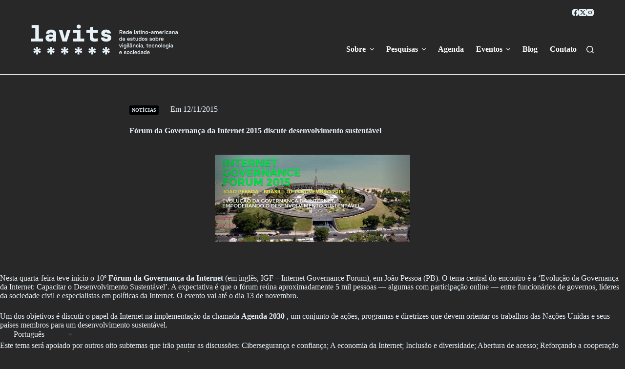

--- FILE ---
content_type: text/html; charset=UTF-8
request_url: https://lavits.org/forum-da-governanca-da-internet-2015-discute-desenvolvimento-sustentavel/
body_size: 27937
content:
<!doctype html>
<html lang="pt-br">
<head>
	
	<meta charset="UTF-8">
	<meta name="viewport" content="width=device-width, initial-scale=1, maximum-scale=5, viewport-fit=cover">
	<link rel="profile" href="https://gmpg.org/xfn/11">

				<script type="text/javascript" class="_iub_cs_skip">
				var _iub = _iub || {};
				_iub.csConfiguration = _iub.csConfiguration || {};
				_iub.csConfiguration.siteId = "3012056";
				_iub.csConfiguration.cookiePolicyId = "94358144";
			</script>
			<script class="_iub_cs_skip" src="https://cs.iubenda.com/sync/3012056.js"></script>
			<title>Fórum da Governança da Internet 2015 discute desenvolvimento sustentável &#8211; Lavits</title>
<meta name='robots' content='max-image-preview:large' />
<link rel="alternate" hreflang="pt-br" href="https://lavits.org/forum-da-governanca-da-internet-2015-discute-desenvolvimento-sustentavel/" />
<link rel="alternate" hreflang="es" href="https://lavits.org/es/forum-da-governanca-da-internet-2015-discute-desenvolvimento-sustentavel/" />
<link rel="alternate" hreflang="en" href="https://lavits.org/en/forum-da-governanca-da-internet-2015-discute-desenvolvimento-sustentavel/" />
<link rel="alternate" hreflang="x-default" href="https://lavits.org/forum-da-governanca-da-internet-2015-discute-desenvolvimento-sustentavel/" />
<link rel='dns-prefetch' href='//cdn.iubenda.com' />
<link rel='dns-prefetch' href='//cdn.jsdelivr.net' />
<link rel="alternate" type="application/rss+xml" title="Feed para Lavits &raquo;" href="https://lavits.org/feed/" />
<link rel="alternate" type="application/rss+xml" title="Feed de comentários para Lavits &raquo;" href="https://lavits.org/comments/feed/" />
<link rel="alternate" type="text/calendar" title="Lavits &raquo; do iCal Feed" href="https://lavits.org/eventos/?ical=1" />
<link rel="alternate" title="oEmbed (JSON)" type="application/json+oembed" href="https://lavits.org/wp-json/oembed/1.0/embed?url=https%3A%2F%2Flavits.org%2Fforum-da-governanca-da-internet-2015-discute-desenvolvimento-sustentavel%2F" />
<link rel="alternate" title="oEmbed (XML)" type="text/xml+oembed" href="https://lavits.org/wp-json/oembed/1.0/embed?url=https%3A%2F%2Flavits.org%2Fforum-da-governanca-da-internet-2015-discute-desenvolvimento-sustentavel%2F&#038;format=xml" />
<style id='wp-img-auto-sizes-contain-inline-css'>
img:is([sizes=auto i],[sizes^="auto," i]){contain-intrinsic-size:3000px 1500px}
/*# sourceURL=wp-img-auto-sizes-contain-inline-css */
</style>
<link rel='stylesheet' id='wp-block-library-css' href='https://lavits.org/wp-includes/css/dist/block-library/style.min.css?ver=6.9' media='all' />
<style id='wp-block-heading-inline-css'>
h1:where(.wp-block-heading).has-background,h2:where(.wp-block-heading).has-background,h3:where(.wp-block-heading).has-background,h4:where(.wp-block-heading).has-background,h5:where(.wp-block-heading).has-background,h6:where(.wp-block-heading).has-background{padding:1.25em 2.375em}h1.has-text-align-left[style*=writing-mode]:where([style*=vertical-lr]),h1.has-text-align-right[style*=writing-mode]:where([style*=vertical-rl]),h2.has-text-align-left[style*=writing-mode]:where([style*=vertical-lr]),h2.has-text-align-right[style*=writing-mode]:where([style*=vertical-rl]),h3.has-text-align-left[style*=writing-mode]:where([style*=vertical-lr]),h3.has-text-align-right[style*=writing-mode]:where([style*=vertical-rl]),h4.has-text-align-left[style*=writing-mode]:where([style*=vertical-lr]),h4.has-text-align-right[style*=writing-mode]:where([style*=vertical-rl]),h5.has-text-align-left[style*=writing-mode]:where([style*=vertical-lr]),h5.has-text-align-right[style*=writing-mode]:where([style*=vertical-rl]),h6.has-text-align-left[style*=writing-mode]:where([style*=vertical-lr]),h6.has-text-align-right[style*=writing-mode]:where([style*=vertical-rl]){rotate:180deg}
/*# sourceURL=https://lavits.org/wp-includes/blocks/heading/style.min.css */
</style>
<style id='wp-block-image-inline-css'>
.wp-block-image>a,.wp-block-image>figure>a{display:inline-block}.wp-block-image img{box-sizing:border-box;height:auto;max-width:100%;vertical-align:bottom}@media not (prefers-reduced-motion){.wp-block-image img.hide{visibility:hidden}.wp-block-image img.show{animation:show-content-image .4s}}.wp-block-image[style*=border-radius] img,.wp-block-image[style*=border-radius]>a{border-radius:inherit}.wp-block-image.has-custom-border img{box-sizing:border-box}.wp-block-image.aligncenter{text-align:center}.wp-block-image.alignfull>a,.wp-block-image.alignwide>a{width:100%}.wp-block-image.alignfull img,.wp-block-image.alignwide img{height:auto;width:100%}.wp-block-image .aligncenter,.wp-block-image .alignleft,.wp-block-image .alignright,.wp-block-image.aligncenter,.wp-block-image.alignleft,.wp-block-image.alignright{display:table}.wp-block-image .aligncenter>figcaption,.wp-block-image .alignleft>figcaption,.wp-block-image .alignright>figcaption,.wp-block-image.aligncenter>figcaption,.wp-block-image.alignleft>figcaption,.wp-block-image.alignright>figcaption{caption-side:bottom;display:table-caption}.wp-block-image .alignleft{float:left;margin:.5em 1em .5em 0}.wp-block-image .alignright{float:right;margin:.5em 0 .5em 1em}.wp-block-image .aligncenter{margin-left:auto;margin-right:auto}.wp-block-image :where(figcaption){margin-bottom:1em;margin-top:.5em}.wp-block-image.is-style-circle-mask img{border-radius:9999px}@supports ((-webkit-mask-image:none) or (mask-image:none)) or (-webkit-mask-image:none){.wp-block-image.is-style-circle-mask img{border-radius:0;-webkit-mask-image:url('data:image/svg+xml;utf8,<svg viewBox="0 0 100 100" xmlns="http://www.w3.org/2000/svg"><circle cx="50" cy="50" r="50"/></svg>');mask-image:url('data:image/svg+xml;utf8,<svg viewBox="0 0 100 100" xmlns="http://www.w3.org/2000/svg"><circle cx="50" cy="50" r="50"/></svg>');mask-mode:alpha;-webkit-mask-position:center;mask-position:center;-webkit-mask-repeat:no-repeat;mask-repeat:no-repeat;-webkit-mask-size:contain;mask-size:contain}}:root :where(.wp-block-image.is-style-rounded img,.wp-block-image .is-style-rounded img){border-radius:9999px}.wp-block-image figure{margin:0}.wp-lightbox-container{display:flex;flex-direction:column;position:relative}.wp-lightbox-container img{cursor:zoom-in}.wp-lightbox-container img:hover+button{opacity:1}.wp-lightbox-container button{align-items:center;backdrop-filter:blur(16px) saturate(180%);background-color:#5a5a5a40;border:none;border-radius:4px;cursor:zoom-in;display:flex;height:20px;justify-content:center;opacity:0;padding:0;position:absolute;right:16px;text-align:center;top:16px;width:20px;z-index:100}@media not (prefers-reduced-motion){.wp-lightbox-container button{transition:opacity .2s ease}}.wp-lightbox-container button:focus-visible{outline:3px auto #5a5a5a40;outline:3px auto -webkit-focus-ring-color;outline-offset:3px}.wp-lightbox-container button:hover{cursor:pointer;opacity:1}.wp-lightbox-container button:focus{opacity:1}.wp-lightbox-container button:focus,.wp-lightbox-container button:hover,.wp-lightbox-container button:not(:hover):not(:active):not(.has-background){background-color:#5a5a5a40;border:none}.wp-lightbox-overlay{box-sizing:border-box;cursor:zoom-out;height:100vh;left:0;overflow:hidden;position:fixed;top:0;visibility:hidden;width:100%;z-index:100000}.wp-lightbox-overlay .close-button{align-items:center;cursor:pointer;display:flex;justify-content:center;min-height:40px;min-width:40px;padding:0;position:absolute;right:calc(env(safe-area-inset-right) + 16px);top:calc(env(safe-area-inset-top) + 16px);z-index:5000000}.wp-lightbox-overlay .close-button:focus,.wp-lightbox-overlay .close-button:hover,.wp-lightbox-overlay .close-button:not(:hover):not(:active):not(.has-background){background:none;border:none}.wp-lightbox-overlay .lightbox-image-container{height:var(--wp--lightbox-container-height);left:50%;overflow:hidden;position:absolute;top:50%;transform:translate(-50%,-50%);transform-origin:top left;width:var(--wp--lightbox-container-width);z-index:9999999999}.wp-lightbox-overlay .wp-block-image{align-items:center;box-sizing:border-box;display:flex;height:100%;justify-content:center;margin:0;position:relative;transform-origin:0 0;width:100%;z-index:3000000}.wp-lightbox-overlay .wp-block-image img{height:var(--wp--lightbox-image-height);min-height:var(--wp--lightbox-image-height);min-width:var(--wp--lightbox-image-width);width:var(--wp--lightbox-image-width)}.wp-lightbox-overlay .wp-block-image figcaption{display:none}.wp-lightbox-overlay button{background:none;border:none}.wp-lightbox-overlay .scrim{background-color:#fff;height:100%;opacity:.9;position:absolute;width:100%;z-index:2000000}.wp-lightbox-overlay.active{visibility:visible}@media not (prefers-reduced-motion){.wp-lightbox-overlay.active{animation:turn-on-visibility .25s both}.wp-lightbox-overlay.active img{animation:turn-on-visibility .35s both}.wp-lightbox-overlay.show-closing-animation:not(.active){animation:turn-off-visibility .35s both}.wp-lightbox-overlay.show-closing-animation:not(.active) img{animation:turn-off-visibility .25s both}.wp-lightbox-overlay.zoom.active{animation:none;opacity:1;visibility:visible}.wp-lightbox-overlay.zoom.active .lightbox-image-container{animation:lightbox-zoom-in .4s}.wp-lightbox-overlay.zoom.active .lightbox-image-container img{animation:none}.wp-lightbox-overlay.zoom.active .scrim{animation:turn-on-visibility .4s forwards}.wp-lightbox-overlay.zoom.show-closing-animation:not(.active){animation:none}.wp-lightbox-overlay.zoom.show-closing-animation:not(.active) .lightbox-image-container{animation:lightbox-zoom-out .4s}.wp-lightbox-overlay.zoom.show-closing-animation:not(.active) .lightbox-image-container img{animation:none}.wp-lightbox-overlay.zoom.show-closing-animation:not(.active) .scrim{animation:turn-off-visibility .4s forwards}}@keyframes show-content-image{0%{visibility:hidden}99%{visibility:hidden}to{visibility:visible}}@keyframes turn-on-visibility{0%{opacity:0}to{opacity:1}}@keyframes turn-off-visibility{0%{opacity:1;visibility:visible}99%{opacity:0;visibility:visible}to{opacity:0;visibility:hidden}}@keyframes lightbox-zoom-in{0%{transform:translate(calc((-100vw + var(--wp--lightbox-scrollbar-width))/2 + var(--wp--lightbox-initial-left-position)),calc(-50vh + var(--wp--lightbox-initial-top-position))) scale(var(--wp--lightbox-scale))}to{transform:translate(-50%,-50%) scale(1)}}@keyframes lightbox-zoom-out{0%{transform:translate(-50%,-50%) scale(1);visibility:visible}99%{visibility:visible}to{transform:translate(calc((-100vw + var(--wp--lightbox-scrollbar-width))/2 + var(--wp--lightbox-initial-left-position)),calc(-50vh + var(--wp--lightbox-initial-top-position))) scale(var(--wp--lightbox-scale));visibility:hidden}}
/*# sourceURL=https://lavits.org/wp-includes/blocks/image/style.min.css */
</style>
<style id='global-styles-inline-css'>
:root{--wp--preset--aspect-ratio--square: 1;--wp--preset--aspect-ratio--4-3: 4/3;--wp--preset--aspect-ratio--3-4: 3/4;--wp--preset--aspect-ratio--3-2: 3/2;--wp--preset--aspect-ratio--2-3: 2/3;--wp--preset--aspect-ratio--16-9: 16/9;--wp--preset--aspect-ratio--9-16: 9/16;--wp--preset--color--black: #000000;--wp--preset--color--cyan-bluish-gray: #abb8c3;--wp--preset--color--white: #ffffff;--wp--preset--color--pale-pink: #f78da7;--wp--preset--color--vivid-red: #cf2e2e;--wp--preset--color--luminous-vivid-orange: #ff6900;--wp--preset--color--luminous-vivid-amber: #fcb900;--wp--preset--color--light-green-cyan: #7bdcb5;--wp--preset--color--vivid-green-cyan: #00d084;--wp--preset--color--pale-cyan-blue: #8ed1fc;--wp--preset--color--vivid-cyan-blue: #0693e3;--wp--preset--color--vivid-purple: #9b51e0;--wp--preset--color--palette-color-1: var(--theme-palette-color-1, #E6F1F8);--wp--preset--color--palette-color-2: var(--theme-palette-color-2, #FCFDFF);--wp--preset--color--palette-color-3: var(--theme-palette-color-3, #E6F1F8);--wp--preset--color--palette-color-4: var(--theme-palette-color-4, #E6F1F8);--wp--preset--color--palette-color-5: var(--theme-palette-color-5, rgba(230, 241, 247, 0));--wp--preset--color--palette-color-6: var(--theme-palette-color-6, rgba(255, 255, 255, 0));--wp--preset--color--palette-color-7: var(--theme-palette-color-7, #282828);--wp--preset--color--palette-color-8: var(--theme-palette-color-8, rgba(255, 255, 255, 0));--wp--preset--gradient--vivid-cyan-blue-to-vivid-purple: linear-gradient(135deg,rgb(6,147,227) 0%,rgb(155,81,224) 100%);--wp--preset--gradient--light-green-cyan-to-vivid-green-cyan: linear-gradient(135deg,rgb(122,220,180) 0%,rgb(0,208,130) 100%);--wp--preset--gradient--luminous-vivid-amber-to-luminous-vivid-orange: linear-gradient(135deg,rgb(252,185,0) 0%,rgb(255,105,0) 100%);--wp--preset--gradient--luminous-vivid-orange-to-vivid-red: linear-gradient(135deg,rgb(255,105,0) 0%,rgb(207,46,46) 100%);--wp--preset--gradient--very-light-gray-to-cyan-bluish-gray: linear-gradient(135deg,rgb(238,238,238) 0%,rgb(169,184,195) 100%);--wp--preset--gradient--cool-to-warm-spectrum: linear-gradient(135deg,rgb(74,234,220) 0%,rgb(151,120,209) 20%,rgb(207,42,186) 40%,rgb(238,44,130) 60%,rgb(251,105,98) 80%,rgb(254,248,76) 100%);--wp--preset--gradient--blush-light-purple: linear-gradient(135deg,rgb(255,206,236) 0%,rgb(152,150,240) 100%);--wp--preset--gradient--blush-bordeaux: linear-gradient(135deg,rgb(254,205,165) 0%,rgb(254,45,45) 50%,rgb(107,0,62) 100%);--wp--preset--gradient--luminous-dusk: linear-gradient(135deg,rgb(255,203,112) 0%,rgb(199,81,192) 50%,rgb(65,88,208) 100%);--wp--preset--gradient--pale-ocean: linear-gradient(135deg,rgb(255,245,203) 0%,rgb(182,227,212) 50%,rgb(51,167,181) 100%);--wp--preset--gradient--electric-grass: linear-gradient(135deg,rgb(202,248,128) 0%,rgb(113,206,126) 100%);--wp--preset--gradient--midnight: linear-gradient(135deg,rgb(2,3,129) 0%,rgb(40,116,252) 100%);--wp--preset--gradient--juicy-peach: linear-gradient(to right, #ffecd2 0%, #fcb69f 100%);--wp--preset--gradient--young-passion: linear-gradient(to right, #ff8177 0%, #ff867a 0%, #ff8c7f 21%, #f99185 52%, #cf556c 78%, #b12a5b 100%);--wp--preset--gradient--true-sunset: linear-gradient(to right, #fa709a 0%, #fee140 100%);--wp--preset--gradient--morpheus-den: linear-gradient(to top, #30cfd0 0%, #330867 100%);--wp--preset--gradient--plum-plate: linear-gradient(135deg, #667eea 0%, #764ba2 100%);--wp--preset--gradient--aqua-splash: linear-gradient(15deg, #13547a 0%, #80d0c7 100%);--wp--preset--gradient--love-kiss: linear-gradient(to top, #ff0844 0%, #ffb199 100%);--wp--preset--gradient--new-retrowave: linear-gradient(to top, #3b41c5 0%, #a981bb 49%, #ffc8a9 100%);--wp--preset--gradient--plum-bath: linear-gradient(to top, #cc208e 0%, #6713d2 100%);--wp--preset--gradient--high-flight: linear-gradient(to right, #0acffe 0%, #495aff 100%);--wp--preset--gradient--teen-party: linear-gradient(-225deg, #FF057C 0%, #8D0B93 50%, #321575 100%);--wp--preset--gradient--fabled-sunset: linear-gradient(-225deg, #231557 0%, #44107A 29%, #FF1361 67%, #FFF800 100%);--wp--preset--gradient--arielle-smile: radial-gradient(circle 248px at center, #16d9e3 0%, #30c7ec 47%, #46aef7 100%);--wp--preset--gradient--itmeo-branding: linear-gradient(180deg, #2af598 0%, #009efd 100%);--wp--preset--gradient--deep-blue: linear-gradient(to right, #6a11cb 0%, #2575fc 100%);--wp--preset--gradient--strong-bliss: linear-gradient(to right, #f78ca0 0%, #f9748f 19%, #fd868c 60%, #fe9a8b 100%);--wp--preset--gradient--sweet-period: linear-gradient(to top, #3f51b1 0%, #5a55ae 13%, #7b5fac 25%, #8f6aae 38%, #a86aa4 50%, #cc6b8e 62%, #f18271 75%, #f3a469 87%, #f7c978 100%);--wp--preset--gradient--purple-division: linear-gradient(to top, #7028e4 0%, #e5b2ca 100%);--wp--preset--gradient--cold-evening: linear-gradient(to top, #0c3483 0%, #a2b6df 100%, #6b8cce 100%, #a2b6df 100%);--wp--preset--gradient--mountain-rock: linear-gradient(to right, #868f96 0%, #596164 100%);--wp--preset--gradient--desert-hump: linear-gradient(to top, #c79081 0%, #dfa579 100%);--wp--preset--gradient--ethernal-constance: linear-gradient(to top, #09203f 0%, #537895 100%);--wp--preset--gradient--happy-memories: linear-gradient(-60deg, #ff5858 0%, #f09819 100%);--wp--preset--gradient--grown-early: linear-gradient(to top, #0ba360 0%, #3cba92 100%);--wp--preset--gradient--morning-salad: linear-gradient(-225deg, #B7F8DB 0%, #50A7C2 100%);--wp--preset--gradient--night-call: linear-gradient(-225deg, #AC32E4 0%, #7918F2 48%, #4801FF 100%);--wp--preset--gradient--mind-crawl: linear-gradient(-225deg, #473B7B 0%, #3584A7 51%, #30D2BE 100%);--wp--preset--gradient--angel-care: linear-gradient(-225deg, #FFE29F 0%, #FFA99F 48%, #FF719A 100%);--wp--preset--gradient--juicy-cake: linear-gradient(to top, #e14fad 0%, #f9d423 100%);--wp--preset--gradient--rich-metal: linear-gradient(to right, #d7d2cc 0%, #304352 100%);--wp--preset--gradient--mole-hall: linear-gradient(-20deg, #616161 0%, #9bc5c3 100%);--wp--preset--gradient--cloudy-knoxville: linear-gradient(120deg, #fdfbfb 0%, #ebedee 100%);--wp--preset--gradient--soft-grass: linear-gradient(to top, #c1dfc4 0%, #deecdd 100%);--wp--preset--gradient--saint-petersburg: linear-gradient(135deg, #f5f7fa 0%, #c3cfe2 100%);--wp--preset--gradient--everlasting-sky: linear-gradient(135deg, #fdfcfb 0%, #e2d1c3 100%);--wp--preset--gradient--kind-steel: linear-gradient(-20deg, #e9defa 0%, #fbfcdb 100%);--wp--preset--gradient--over-sun: linear-gradient(60deg, #abecd6 0%, #fbed96 100%);--wp--preset--gradient--premium-white: linear-gradient(to top, #d5d4d0 0%, #d5d4d0 1%, #eeeeec 31%, #efeeec 75%, #e9e9e7 100%);--wp--preset--gradient--clean-mirror: linear-gradient(45deg, #93a5cf 0%, #e4efe9 100%);--wp--preset--gradient--wild-apple: linear-gradient(to top, #d299c2 0%, #fef9d7 100%);--wp--preset--gradient--snow-again: linear-gradient(to top, #e6e9f0 0%, #eef1f5 100%);--wp--preset--gradient--confident-cloud: linear-gradient(to top, #dad4ec 0%, #dad4ec 1%, #f3e7e9 100%);--wp--preset--gradient--glass-water: linear-gradient(to top, #dfe9f3 0%, white 100%);--wp--preset--gradient--perfect-white: linear-gradient(-225deg, #E3FDF5 0%, #FFE6FA 100%);--wp--preset--font-size--small: 13px;--wp--preset--font-size--medium: 20px;--wp--preset--font-size--large: clamp(22px, 1.375rem + ((1vw - 3.2px) * 0.625), 30px);--wp--preset--font-size--x-large: clamp(30px, 1.875rem + ((1vw - 3.2px) * 1.563), 50px);--wp--preset--font-size--xx-large: clamp(45px, 2.813rem + ((1vw - 3.2px) * 2.734), 80px);--wp--preset--spacing--20: 0.44rem;--wp--preset--spacing--30: 0.67rem;--wp--preset--spacing--40: 1rem;--wp--preset--spacing--50: 1.5rem;--wp--preset--spacing--60: 2.25rem;--wp--preset--spacing--70: 3.38rem;--wp--preset--spacing--80: 5.06rem;--wp--preset--shadow--natural: 6px 6px 9px rgba(0, 0, 0, 0.2);--wp--preset--shadow--deep: 12px 12px 50px rgba(0, 0, 0, 0.4);--wp--preset--shadow--sharp: 6px 6px 0px rgba(0, 0, 0, 0.2);--wp--preset--shadow--outlined: 6px 6px 0px -3px rgb(255, 255, 255), 6px 6px rgb(0, 0, 0);--wp--preset--shadow--crisp: 6px 6px 0px rgb(0, 0, 0);}:root { --wp--style--global--content-size: var(--theme-block-max-width);--wp--style--global--wide-size: var(--theme-block-wide-max-width); }:where(body) { margin: 0; }.wp-site-blocks > .alignleft { float: left; margin-right: 2em; }.wp-site-blocks > .alignright { float: right; margin-left: 2em; }.wp-site-blocks > .aligncenter { justify-content: center; margin-left: auto; margin-right: auto; }:where(.wp-site-blocks) > * { margin-block-start: var(--theme-content-spacing); margin-block-end: 0; }:where(.wp-site-blocks) > :first-child { margin-block-start: 0; }:where(.wp-site-blocks) > :last-child { margin-block-end: 0; }:root { --wp--style--block-gap: var(--theme-content-spacing); }:root :where(.is-layout-flow) > :first-child{margin-block-start: 0;}:root :where(.is-layout-flow) > :last-child{margin-block-end: 0;}:root :where(.is-layout-flow) > *{margin-block-start: var(--theme-content-spacing);margin-block-end: 0;}:root :where(.is-layout-constrained) > :first-child{margin-block-start: 0;}:root :where(.is-layout-constrained) > :last-child{margin-block-end: 0;}:root :where(.is-layout-constrained) > *{margin-block-start: var(--theme-content-spacing);margin-block-end: 0;}:root :where(.is-layout-flex){gap: var(--theme-content-spacing);}:root :where(.is-layout-grid){gap: var(--theme-content-spacing);}.is-layout-flow > .alignleft{float: left;margin-inline-start: 0;margin-inline-end: 2em;}.is-layout-flow > .alignright{float: right;margin-inline-start: 2em;margin-inline-end: 0;}.is-layout-flow > .aligncenter{margin-left: auto !important;margin-right: auto !important;}.is-layout-constrained > .alignleft{float: left;margin-inline-start: 0;margin-inline-end: 2em;}.is-layout-constrained > .alignright{float: right;margin-inline-start: 2em;margin-inline-end: 0;}.is-layout-constrained > .aligncenter{margin-left: auto !important;margin-right: auto !important;}.is-layout-constrained > :where(:not(.alignleft):not(.alignright):not(.alignfull)){max-width: var(--wp--style--global--content-size);margin-left: auto !important;margin-right: auto !important;}.is-layout-constrained > .alignwide{max-width: var(--wp--style--global--wide-size);}body .is-layout-flex{display: flex;}.is-layout-flex{flex-wrap: wrap;align-items: center;}.is-layout-flex > :is(*, div){margin: 0;}body .is-layout-grid{display: grid;}.is-layout-grid > :is(*, div){margin: 0;}body{padding-top: 0px;padding-right: 0px;padding-bottom: 0px;padding-left: 0px;}:root :where(.wp-element-button, .wp-block-button__link){font-style: inherit;font-weight: inherit;letter-spacing: inherit;text-transform: inherit;}.has-black-color{color: var(--wp--preset--color--black) !important;}.has-cyan-bluish-gray-color{color: var(--wp--preset--color--cyan-bluish-gray) !important;}.has-white-color{color: var(--wp--preset--color--white) !important;}.has-pale-pink-color{color: var(--wp--preset--color--pale-pink) !important;}.has-vivid-red-color{color: var(--wp--preset--color--vivid-red) !important;}.has-luminous-vivid-orange-color{color: var(--wp--preset--color--luminous-vivid-orange) !important;}.has-luminous-vivid-amber-color{color: var(--wp--preset--color--luminous-vivid-amber) !important;}.has-light-green-cyan-color{color: var(--wp--preset--color--light-green-cyan) !important;}.has-vivid-green-cyan-color{color: var(--wp--preset--color--vivid-green-cyan) !important;}.has-pale-cyan-blue-color{color: var(--wp--preset--color--pale-cyan-blue) !important;}.has-vivid-cyan-blue-color{color: var(--wp--preset--color--vivid-cyan-blue) !important;}.has-vivid-purple-color{color: var(--wp--preset--color--vivid-purple) !important;}.has-palette-color-1-color{color: var(--wp--preset--color--palette-color-1) !important;}.has-palette-color-2-color{color: var(--wp--preset--color--palette-color-2) !important;}.has-palette-color-3-color{color: var(--wp--preset--color--palette-color-3) !important;}.has-palette-color-4-color{color: var(--wp--preset--color--palette-color-4) !important;}.has-palette-color-5-color{color: var(--wp--preset--color--palette-color-5) !important;}.has-palette-color-6-color{color: var(--wp--preset--color--palette-color-6) !important;}.has-palette-color-7-color{color: var(--wp--preset--color--palette-color-7) !important;}.has-palette-color-8-color{color: var(--wp--preset--color--palette-color-8) !important;}.has-black-background-color{background-color: var(--wp--preset--color--black) !important;}.has-cyan-bluish-gray-background-color{background-color: var(--wp--preset--color--cyan-bluish-gray) !important;}.has-white-background-color{background-color: var(--wp--preset--color--white) !important;}.has-pale-pink-background-color{background-color: var(--wp--preset--color--pale-pink) !important;}.has-vivid-red-background-color{background-color: var(--wp--preset--color--vivid-red) !important;}.has-luminous-vivid-orange-background-color{background-color: var(--wp--preset--color--luminous-vivid-orange) !important;}.has-luminous-vivid-amber-background-color{background-color: var(--wp--preset--color--luminous-vivid-amber) !important;}.has-light-green-cyan-background-color{background-color: var(--wp--preset--color--light-green-cyan) !important;}.has-vivid-green-cyan-background-color{background-color: var(--wp--preset--color--vivid-green-cyan) !important;}.has-pale-cyan-blue-background-color{background-color: var(--wp--preset--color--pale-cyan-blue) !important;}.has-vivid-cyan-blue-background-color{background-color: var(--wp--preset--color--vivid-cyan-blue) !important;}.has-vivid-purple-background-color{background-color: var(--wp--preset--color--vivid-purple) !important;}.has-palette-color-1-background-color{background-color: var(--wp--preset--color--palette-color-1) !important;}.has-palette-color-2-background-color{background-color: var(--wp--preset--color--palette-color-2) !important;}.has-palette-color-3-background-color{background-color: var(--wp--preset--color--palette-color-3) !important;}.has-palette-color-4-background-color{background-color: var(--wp--preset--color--palette-color-4) !important;}.has-palette-color-5-background-color{background-color: var(--wp--preset--color--palette-color-5) !important;}.has-palette-color-6-background-color{background-color: var(--wp--preset--color--palette-color-6) !important;}.has-palette-color-7-background-color{background-color: var(--wp--preset--color--palette-color-7) !important;}.has-palette-color-8-background-color{background-color: var(--wp--preset--color--palette-color-8) !important;}.has-black-border-color{border-color: var(--wp--preset--color--black) !important;}.has-cyan-bluish-gray-border-color{border-color: var(--wp--preset--color--cyan-bluish-gray) !important;}.has-white-border-color{border-color: var(--wp--preset--color--white) !important;}.has-pale-pink-border-color{border-color: var(--wp--preset--color--pale-pink) !important;}.has-vivid-red-border-color{border-color: var(--wp--preset--color--vivid-red) !important;}.has-luminous-vivid-orange-border-color{border-color: var(--wp--preset--color--luminous-vivid-orange) !important;}.has-luminous-vivid-amber-border-color{border-color: var(--wp--preset--color--luminous-vivid-amber) !important;}.has-light-green-cyan-border-color{border-color: var(--wp--preset--color--light-green-cyan) !important;}.has-vivid-green-cyan-border-color{border-color: var(--wp--preset--color--vivid-green-cyan) !important;}.has-pale-cyan-blue-border-color{border-color: var(--wp--preset--color--pale-cyan-blue) !important;}.has-vivid-cyan-blue-border-color{border-color: var(--wp--preset--color--vivid-cyan-blue) !important;}.has-vivid-purple-border-color{border-color: var(--wp--preset--color--vivid-purple) !important;}.has-palette-color-1-border-color{border-color: var(--wp--preset--color--palette-color-1) !important;}.has-palette-color-2-border-color{border-color: var(--wp--preset--color--palette-color-2) !important;}.has-palette-color-3-border-color{border-color: var(--wp--preset--color--palette-color-3) !important;}.has-palette-color-4-border-color{border-color: var(--wp--preset--color--palette-color-4) !important;}.has-palette-color-5-border-color{border-color: var(--wp--preset--color--palette-color-5) !important;}.has-palette-color-6-border-color{border-color: var(--wp--preset--color--palette-color-6) !important;}.has-palette-color-7-border-color{border-color: var(--wp--preset--color--palette-color-7) !important;}.has-palette-color-8-border-color{border-color: var(--wp--preset--color--palette-color-8) !important;}.has-vivid-cyan-blue-to-vivid-purple-gradient-background{background: var(--wp--preset--gradient--vivid-cyan-blue-to-vivid-purple) !important;}.has-light-green-cyan-to-vivid-green-cyan-gradient-background{background: var(--wp--preset--gradient--light-green-cyan-to-vivid-green-cyan) !important;}.has-luminous-vivid-amber-to-luminous-vivid-orange-gradient-background{background: var(--wp--preset--gradient--luminous-vivid-amber-to-luminous-vivid-orange) !important;}.has-luminous-vivid-orange-to-vivid-red-gradient-background{background: var(--wp--preset--gradient--luminous-vivid-orange-to-vivid-red) !important;}.has-very-light-gray-to-cyan-bluish-gray-gradient-background{background: var(--wp--preset--gradient--very-light-gray-to-cyan-bluish-gray) !important;}.has-cool-to-warm-spectrum-gradient-background{background: var(--wp--preset--gradient--cool-to-warm-spectrum) !important;}.has-blush-light-purple-gradient-background{background: var(--wp--preset--gradient--blush-light-purple) !important;}.has-blush-bordeaux-gradient-background{background: var(--wp--preset--gradient--blush-bordeaux) !important;}.has-luminous-dusk-gradient-background{background: var(--wp--preset--gradient--luminous-dusk) !important;}.has-pale-ocean-gradient-background{background: var(--wp--preset--gradient--pale-ocean) !important;}.has-electric-grass-gradient-background{background: var(--wp--preset--gradient--electric-grass) !important;}.has-midnight-gradient-background{background: var(--wp--preset--gradient--midnight) !important;}.has-juicy-peach-gradient-background{background: var(--wp--preset--gradient--juicy-peach) !important;}.has-young-passion-gradient-background{background: var(--wp--preset--gradient--young-passion) !important;}.has-true-sunset-gradient-background{background: var(--wp--preset--gradient--true-sunset) !important;}.has-morpheus-den-gradient-background{background: var(--wp--preset--gradient--morpheus-den) !important;}.has-plum-plate-gradient-background{background: var(--wp--preset--gradient--plum-plate) !important;}.has-aqua-splash-gradient-background{background: var(--wp--preset--gradient--aqua-splash) !important;}.has-love-kiss-gradient-background{background: var(--wp--preset--gradient--love-kiss) !important;}.has-new-retrowave-gradient-background{background: var(--wp--preset--gradient--new-retrowave) !important;}.has-plum-bath-gradient-background{background: var(--wp--preset--gradient--plum-bath) !important;}.has-high-flight-gradient-background{background: var(--wp--preset--gradient--high-flight) !important;}.has-teen-party-gradient-background{background: var(--wp--preset--gradient--teen-party) !important;}.has-fabled-sunset-gradient-background{background: var(--wp--preset--gradient--fabled-sunset) !important;}.has-arielle-smile-gradient-background{background: var(--wp--preset--gradient--arielle-smile) !important;}.has-itmeo-branding-gradient-background{background: var(--wp--preset--gradient--itmeo-branding) !important;}.has-deep-blue-gradient-background{background: var(--wp--preset--gradient--deep-blue) !important;}.has-strong-bliss-gradient-background{background: var(--wp--preset--gradient--strong-bliss) !important;}.has-sweet-period-gradient-background{background: var(--wp--preset--gradient--sweet-period) !important;}.has-purple-division-gradient-background{background: var(--wp--preset--gradient--purple-division) !important;}.has-cold-evening-gradient-background{background: var(--wp--preset--gradient--cold-evening) !important;}.has-mountain-rock-gradient-background{background: var(--wp--preset--gradient--mountain-rock) !important;}.has-desert-hump-gradient-background{background: var(--wp--preset--gradient--desert-hump) !important;}.has-ethernal-constance-gradient-background{background: var(--wp--preset--gradient--ethernal-constance) !important;}.has-happy-memories-gradient-background{background: var(--wp--preset--gradient--happy-memories) !important;}.has-grown-early-gradient-background{background: var(--wp--preset--gradient--grown-early) !important;}.has-morning-salad-gradient-background{background: var(--wp--preset--gradient--morning-salad) !important;}.has-night-call-gradient-background{background: var(--wp--preset--gradient--night-call) !important;}.has-mind-crawl-gradient-background{background: var(--wp--preset--gradient--mind-crawl) !important;}.has-angel-care-gradient-background{background: var(--wp--preset--gradient--angel-care) !important;}.has-juicy-cake-gradient-background{background: var(--wp--preset--gradient--juicy-cake) !important;}.has-rich-metal-gradient-background{background: var(--wp--preset--gradient--rich-metal) !important;}.has-mole-hall-gradient-background{background: var(--wp--preset--gradient--mole-hall) !important;}.has-cloudy-knoxville-gradient-background{background: var(--wp--preset--gradient--cloudy-knoxville) !important;}.has-soft-grass-gradient-background{background: var(--wp--preset--gradient--soft-grass) !important;}.has-saint-petersburg-gradient-background{background: var(--wp--preset--gradient--saint-petersburg) !important;}.has-everlasting-sky-gradient-background{background: var(--wp--preset--gradient--everlasting-sky) !important;}.has-kind-steel-gradient-background{background: var(--wp--preset--gradient--kind-steel) !important;}.has-over-sun-gradient-background{background: var(--wp--preset--gradient--over-sun) !important;}.has-premium-white-gradient-background{background: var(--wp--preset--gradient--premium-white) !important;}.has-clean-mirror-gradient-background{background: var(--wp--preset--gradient--clean-mirror) !important;}.has-wild-apple-gradient-background{background: var(--wp--preset--gradient--wild-apple) !important;}.has-snow-again-gradient-background{background: var(--wp--preset--gradient--snow-again) !important;}.has-confident-cloud-gradient-background{background: var(--wp--preset--gradient--confident-cloud) !important;}.has-glass-water-gradient-background{background: var(--wp--preset--gradient--glass-water) !important;}.has-perfect-white-gradient-background{background: var(--wp--preset--gradient--perfect-white) !important;}.has-small-font-size{font-size: var(--wp--preset--font-size--small) !important;}.has-medium-font-size{font-size: var(--wp--preset--font-size--medium) !important;}.has-large-font-size{font-size: var(--wp--preset--font-size--large) !important;}.has-x-large-font-size{font-size: var(--wp--preset--font-size--x-large) !important;}.has-xx-large-font-size{font-size: var(--wp--preset--font-size--xx-large) !important;}
/*# sourceURL=global-styles-inline-css */
</style>

<link rel='stylesheet' id='fontawesome-free-css' href='https://lavits.org/wp-content/plugins/getwid/vendors/fontawesome-free/css/all.min.css?ver=5.5.0' media='all' />
<link rel='stylesheet' id='slick-css' href='https://lavits.org/wp-content/plugins/getwid/vendors/slick/slick/slick.min.css?ver=1.9.0' media='all' />
<link rel='stylesheet' id='slick-theme-css' href='https://lavits.org/wp-content/plugins/getwid/vendors/slick/slick/slick-theme.min.css?ver=1.9.0' media='all' />
<link rel='stylesheet' id='mp-fancybox-css' href='https://lavits.org/wp-content/plugins/getwid/vendors/mp-fancybox/jquery.fancybox.min.css?ver=3.5.7-mp.1' media='all' />
<link rel='stylesheet' id='getwid-blocks-css' href='https://lavits.org/wp-content/plugins/getwid/assets/css/blocks.style.css?ver=2.1.3' media='all' />
<style id='getwid-blocks-inline-css'>
.wp-block-getwid-section .wp-block-getwid-section__wrapper .wp-block-getwid-section__inner-wrapper{max-width: 1600px;}
/*# sourceURL=getwid-blocks-inline-css */
</style>
<link rel='stylesheet' id='contact-form-7-css' href='https://lavits.org/wp-content/plugins/contact-form-7/includes/css/styles.css?ver=6.1.4' media='all' />
<link rel='stylesheet' id='bodhi-svgs-attachment-css' href='https://lavits.org/wp-content/plugins/svg-support/css/svgs-attachment.css' media='all' />
<link rel='stylesheet' id='search-filter-plugin-styles-css' href='https://lavits.org/wp-content/plugins/search-filter-pro/public/assets/css/search-filter.min.css?ver=2.5.11' media='all' />
<link rel='stylesheet' id='parent-style-css' href='https://lavits.org/wp-content/themes/blocksy/style.css?ver=6.9' media='all' />
<link rel='stylesheet' id='blocksy-child-style-css' href='https://lavits.org/wp-content/themes/lavits2022/style.css?ver=' media='all' />
<link rel='stylesheet' id='newsletter-css' href='https://lavits.org/wp-content/plugins/newsletter/style.css?ver=9.1.1' media='all' />
<link rel='stylesheet' id='ct-main-styles-css' href='https://lavits.org/wp-content/themes/blocksy/static/bundle/main.min.css?ver=2.0.47' media='all' />
<link rel='stylesheet' id='ct-page-title-styles-css' href='https://lavits.org/wp-content/themes/blocksy/static/bundle/page-title.min.css?ver=2.0.47' media='all' />
<link rel='stylesheet' id='ct-getwid-styles-css' href='https://lavits.org/wp-content/themes/blocksy/static/bundle/getwid.min.css?ver=2.0.47' media='all' />
<link rel='stylesheet' id='ct-tribe-events-styles-css' href='https://lavits.org/wp-content/themes/blocksy/static/bundle/tribe-events.min.css?ver=2.0.47' media='all' />
<link rel='stylesheet' id='ct-share-box-styles-css' href='https://lavits.org/wp-content/themes/blocksy/static/bundle/share-box.min.css?ver=2.0.47' media='all' />
<link rel='stylesheet' id='ct-cf-7-styles-css' href='https://lavits.org/wp-content/themes/blocksy/static/bundle/cf-7.min.css?ver=2.0.47' media='all' />
<link rel='stylesheet' id='ct-wpforms-styles-css' href='https://lavits.org/wp-content/themes/blocksy/static/bundle/wpforms.min.css?ver=2.0.47' media='all' />
<link rel='stylesheet' id='custom-layouts-styles-css' href='https://lavits.org/wp-content/uploads/custom-layouts/style.css?ver=46' media='all' />

<script  type="text/javascript" class=" _iub_cs_skip" id="iubenda-head-inline-scripts-0">
var _iub = _iub || [];
            _iub.csConfiguration ={"floatingPreferencesButtonDisplay":"bottom-right","lang":"pt-BR","siteId":"3012056","cookiePolicyId":"94358144","whitelabel":false,"invalidateConsentWithoutLog":true,"banner":{"closeButtonDisplay":false,"listPurposes":true,"explicitWithdrawal":true,"rejectButtonDisplay":true,"acceptButtonDisplay":true,"customizeButtonDisplay":true,"position":"bottom","style":"dark"},"perPurposeConsent":true,"enableLgpd":true,"enableGdpr":false}; 
//# sourceURL=iubenda-head-inline-scripts-0
</script>
<script  type="text/javascript" src="//cdn.iubenda.com/cs/iubenda_cs.js" charset="UTF-8" async class=" _iub_cs_skip" src="//cdn.iubenda.com/cs/iubenda_cs.js?ver=3.12.5" id="iubenda-head-scripts-0-js"></script>
<script src="https://lavits.org/wp-content/plugins/svg-support/vendor/DOMPurify/DOMPurify.min.js?ver=2.5.8" id="bodhi-dompurify-library-js"></script>
<script src="https://lavits.org/wp-includes/js/jquery/jquery.min.js?ver=3.7.1" id="jquery-core-js"></script>
<script src="https://lavits.org/wp-includes/js/jquery/jquery-migrate.min.js?ver=3.4.1" id="jquery-migrate-js"></script>
<script id="bodhi_svg_inline-js-extra">
var svgSettings = {"skipNested":""};
//# sourceURL=bodhi_svg_inline-js-extra
</script>
<script src="https://lavits.org/wp-content/plugins/svg-support/js/min/svgs-inline-min.js" id="bodhi_svg_inline-js"></script>
<script id="bodhi_svg_inline-js-after">
cssTarget={"Bodhi":"img.style-svg","ForceInlineSVG":"style-svg"};ForceInlineSVGActive="true";frontSanitizationEnabled="on";
//# sourceURL=bodhi_svg_inline-js-after
</script>
<script id="search-filter-plugin-build-js-extra">
var SF_LDATA = {"ajax_url":"https://lavits.org/wp-admin/admin-ajax.php","home_url":"https://lavits.org/","extensions":[]};
//# sourceURL=search-filter-plugin-build-js-extra
</script>
<script src="https://lavits.org/wp-content/plugins/search-filter-pro/public/assets/js/search-filter-build.min.js?ver=2.5.11" id="search-filter-plugin-build-js"></script>
<script src="https://lavits.org/wp-content/plugins/search-filter-pro/public/assets/js/chosen.jquery.min.js?ver=2.5.11" id="search-filter-plugin-chosen-js"></script>
<link rel="https://api.w.org/" href="https://lavits.org/wp-json/" /><link rel="alternate" title="JSON" type="application/json" href="https://lavits.org/wp-json/wp/v2/posts/1659" /><link rel="EditURI" type="application/rsd+xml" title="RSD" href="https://lavits.org/xmlrpc.php?rsd" />
<meta name="generator" content="WordPress 6.9" />
<link rel="canonical" href="https://lavits.org/forum-da-governanca-da-internet-2015-discute-desenvolvimento-sustentavel/" />
<link rel='shortlink' href='https://lavits.org/?p=1659' />
<meta name="generator" content="WPML ver:4.8.6 stt:1,42,2;" />
<meta name="tec-api-version" content="v1"><meta name="tec-api-origin" content="https://lavits.org"><link rel="alternate" href="https://lavits.org/wp-json/tribe/events/v1/" /><noscript><link rel='stylesheet' href='https://lavits.org/wp-content/themes/blocksy/static/bundle/no-scripts.min.css' type='text/css'></noscript>
<style id="ct-main-styles-inline-css">[data-header*="type-1"] .ct-header [data-row*="bottom"] {--height:38px;background-color:var(--theme-palette-color-8);background-image:none;--theme-border-top:none;--theme-border-bottom:1px solid var(--theme-palette-color-2);--theme-box-shadow:none;} [data-header*="type-1"] .ct-header [data-row*="bottom"] > div {--theme-border-top:none;--theme-border-bottom:none;} [data-header*="type-1"] .ct-header [data-id="logo"] .site-logo-container {--logo-max-height:62px;} [data-header*="type-1"] .ct-header [data-id="logo"] .site-title {--theme-font-weight:700;--theme-font-size:25px;--theme-line-height:1.5;--theme-link-initial-color:var(--theme-palette-color-4);} [data-header*="type-1"] .ct-header [data-id="logo"] {--margin:0 0 40px 0 !important;} [data-header*="type-1"] .ct-header [data-id="menu"] > ul > li > a {--theme-font-family:ct_font_basier__circle__mono, Sans-Serif;--theme-font-weight:700;--theme-text-transform:none;--theme-font-size:20px;--theme-line-height:1.2;--theme-link-initial-color:var(--theme-palette-color-2);} [data-header*="type-1"] .ct-header [data-id="menu"][data-menu*="type-3"] > ul > li > a {--theme-link-hover-color:#ffffff;--theme-link-active-color:#ffffff;} [data-header*="type-1"] .ct-header [data-id="menu"] .sub-menu .ct-menu-link {--theme-link-initial-color:#ffffff;--theme-font-family:ct_font_basier__circle__mono, Sans-Serif;--theme-font-weight:500;--theme-font-size:16px;} [data-header*="type-1"] .ct-header [data-id="menu"] .sub-menu {--dropdown-background-color:#359699;--dropdown-top-offset:-20px;--dropdown-divider:1px solid var(--theme-palette-color-2);--has-divider:1;--theme-box-shadow:0px 10px 20px rgba(41, 41, 41, 0.51);--theme-border-radius:4px;} [data-header*="type-1"] .ct-header [data-row*="middle"] {--height:100px;background-color:var(--theme-palette-color-8);background-image:none;--theme-border-top:none;--theme-border-bottom:1px solid var(--theme-palette-color-2);--theme-box-shadow:none;} [data-header*="type-1"] .ct-header [data-row*="middle"] > div {--theme-border-top:none;--theme-border-bottom:none;} [data-header*="type-1"] [data-id="mobile-menu"] {--theme-font-weight:700;--theme-font-size:20px;--theme-link-initial-color:#ffffff;--mobile-menu-divider:none;} [data-header*="type-1"] #offcanvas {--theme-box-shadow:0px 0px 70px rgba(0, 0, 0, 0.35);--side-panel-width:500px;} [data-header*="type-1"] #offcanvas .ct-panel-inner {background-color:rgba(18, 21, 25, 0.98);} [data-header*="type-1"] [data-id="search"] .ct-label {--theme-font-weight:600;--theme-text-transform:uppercase;--theme-font-size:12px;} [data-header*="type-1"] #search-modal .ct-search-results {--theme-font-weight:500;--theme-font-size:14px;--theme-line-height:1.4;} [data-header*="type-1"] #search-modal .ct-search-form {--theme-link-initial-color:#ffffff;--theme-form-text-initial-color:#ffffff;--theme-form-text-focus-color:#ffffff;--theme-form-field-border-initial-color:rgba(255, 255, 255, 0.2);--theme-button-text-initial-color:rgba(255, 255, 255, 0.7);--theme-button-text-hover-color:#ffffff;--theme-button-background-initial-color:var(--theme-palette-color-1);--theme-button-background-hover-color:var(--theme-palette-color-1);} [data-header*="type-1"] #search-modal {background-color:rgba(18, 21, 25, 0.98);} [data-header*="type-1"] [data-id="socials"].ct-header-socials .ct-label {--theme-font-weight:600;--theme-text-transform:uppercase;--theme-font-size:12px;} [data-header*="type-1"] [data-id="socials"].ct-header-socials [data-color="custom"] {--background-color:rgba(218, 222, 228, 0.3);--background-hover-color:var(--theme-palette-color-1);} [data-header*="type-1"] .ct-header [data-row*="top"] {--height:50px;background-color:var(--theme-palette-color-8);background-image:none;--theme-border-top:none;--theme-border-bottom:none;--theme-box-shadow:none;} [data-header*="type-1"] .ct-header [data-row*="top"] > div {--theme-border-top:none;--theme-border-bottom:none;} [data-header*="type-1"] [data-id="trigger"] {--theme-icon-size:18px;--toggle-button-radius:3px;} [data-header*="type-1"] [data-id="trigger"]:not([data-design="simple"]) {--toggle-button-padding:10px;} [data-header*="type-1"] [data-id="trigger"] .ct-label {--theme-font-weight:600;--theme-text-transform:uppercase;--theme-font-size:12px;} [data-header*="type-1"] {--header-height:188px;} [data-header*="type-1"] .ct-header {background-image:none;} [data-footer*="type-1"] .ct-footer [data-row*="bottom"] > div {--container-spacing:25px;--theme-border:none;--theme-border-top:none;--theme-border-bottom:none;--grid-template-columns:repeat(2, 1fr);} [data-footer*="type-1"] .ct-footer [data-row*="bottom"] .widget-title {--theme-font-size:16px;} [data-footer*="type-1"] .ct-footer [data-row*="bottom"] {--theme-border-top:none;--theme-border-bottom:none;background-color:transparent;} [data-footer*="type-1"] [data-id="copyright"] {--theme-font-weight:400;--theme-font-size:15px;--theme-line-height:1.3;} [data-footer*="type-1"] [data-column="copyright"] {--horizontal-alignment:right;} [data-footer*="type-1"] .ct-footer [data-id="menu"] {--menu-item-width:100%;--margin:9px 0 0 38px !important;} [data-footer*="type-1"] .ct-footer [data-column="menu"] {--horizontal-alignment:flex-start;} [data-footer*="type-1"] .ct-footer [data-id="menu"] ul {--theme-font-family:ct_font_basier__circle__mono, Sans-Serif;--theme-font-weight:700;--theme-text-transform:none;--theme-font-size:17px;--theme-line-height:1.1;} [data-footer*="type-1"] .ct-footer [data-id="menu"] > ul > li > a {--theme-link-initial-color:var(--theme-text-color);} [data-footer*="type-1"] .ct-footer [data-row*="middle"] > div {--container-spacing:70px;--theme-border:none;--theme-border-top:none;--theme-border-bottom:none;--grid-template-columns:repeat(3, 1fr);} [data-footer*="type-1"] .ct-footer [data-row*="middle"] .widget-title {--theme-font-size:16px;} [data-footer*="type-1"] .ct-footer [data-row*="middle"] {--theme-border-top:none;--theme-border-bottom:none;background-color:transparent;} [data-footer*="type-1"] [data-id="socials"].ct-footer-socials .ct-label {--theme-font-weight:600;--theme-text-transform:uppercase;--theme-font-size:12px;--visibility:none;} [data-footer*="type-1"] [data-id="socials"].ct-footer-socials [data-color="custom"] {--background-color:rgba(218, 222, 228, 0.3);--background-hover-color:var(--theme-palette-color-1);} [data-footer*="type-1"][data-footer*="reveal"] .site-main {--footer-box-shadow:0px 30px 50px rgba(0, 0, 0, 0.1);} [data-footer*="type-1"] .ct-footer {background-color:var(--theme-palette-color-6);} [data-footer*="type-1"] footer.ct-container {--footer-container-bottom-offset:50px;--footer-container-padding:0px 35px;}:root {--theme-font-family:ct_font_basier__circle__sans, Sans-Serif;--theme-font-weight:400;--theme-text-transform:none;--theme-text-decoration:none;--theme-font-size:16px;--theme-line-height:1.4;--theme-letter-spacing:0em;--theme-button-font-family:ct_font_basier__circle__sans, Sans-Serif;--theme-button-font-weight:500;--theme-button-font-size:15px;--has-classic-forms:var(--true);--has-modern-forms:var(--false);--theme-form-field-border-initial-color:var(--theme-border-color);--theme-form-field-border-focus-color:var(--theme-palette-color-1);--theme-form-selection-field-initial-color:var(--theme-border-color);--theme-form-selection-field-active-color:var(--theme-palette-color-1);--theme-palette-color-1:#E6F1F8;--theme-palette-color-2:#FCFDFF;--theme-palette-color-3:#E6F1F8;--theme-palette-color-4:#E6F1F8;--theme-palette-color-5:rgba(230, 241, 247, 0);--theme-palette-color-6:rgba(255, 255, 255, 0);--theme-palette-color-7:#282828;--theme-palette-color-8:rgba(255, 255, 255, 0);--theme-text-color:var(--theme-palette-color-3);--theme-link-initial-color:var(--theme-palette-color-1);--theme-link-hover-color:var(--theme-palette-color-2);--theme-selection-text-color:var(--theme-palette-color-7);--theme-selection-background-color:var(--theme-palette-color-1);--theme-border-color:var(--theme-palette-color-5);--theme-headings-color:var(--theme-palette-color-4);--theme-content-spacing:1.5em;--theme-button-min-height:40px;--theme-button-shadow:none;--theme-button-transform:none;--theme-button-text-initial-color:var(--theme-palette-color-7);--theme-button-text-hover-color:var(--theme-palette-color-7);--theme-button-background-initial-color:var(--theme-palette-color-1);--theme-button-background-hover-color:var(--theme-palette-color-2);--theme-button-border:none;--theme-button-border-radius:3px;--theme-button-padding:5px 20px;--theme-normal-container-max-width:1600px;--theme-content-vertical-spacing:60px;--theme-container-edge-spacing:90vw;--theme-narrow-container-max-width:750px;--theme-wide-offset:130px;}h1 {--theme-font-family:ct_font_basier__circle__sans, Sans-Serif;--theme-font-weight:400;--theme-font-size:2.6em;--theme-line-height:1.15;}h2 {--theme-font-family:ct_font_basier__circle__sans, Sans-Serif;--theme-font-weight:600;--theme-font-size:1.4em;--theme-line-height:1.2;}h3 {--theme-font-family:ct_font_basier__circle__sans, Sans-Serif;--theme-font-weight:700;--theme-font-size:30px;--theme-line-height:1.5;}h4 {--theme-font-family:ct_font_basier__circle__sans, Sans-Serif;--theme-font-weight:700;--theme-font-size:25px;--theme-line-height:1.5;}h5 {--theme-font-family:ct_font_basier__circle__sans, Sans-Serif;--theme-font-weight:700;--theme-font-size:20px;--theme-line-height:1.5;}h6 {--theme-font-family:ct_font_basier__circle__sans, Sans-Serif;--theme-font-weight:700;--theme-font-size:16px;--theme-line-height:1.5;}.wp-block-pullquote {--theme-font-family:ct_font_basier__circle__sans, Sans-Serif;--theme-font-weight:600;--theme-font-size:25px;}code, kbd, samp, pre {--theme-font-family:ct_font_basier__circle__mono, Sans-Serif;--theme-font-weight:400;--theme-font-size:16px;}figcaption {--theme-font-size:14px;}.ct-sidebar .widget-title {--theme-font-size:20px;}.ct-breadcrumbs {--theme-font-weight:600;--theme-text-transform:uppercase;--theme-font-size:12px;}body {background-color:var(--theme-palette-color-7);background-image:none;} [data-prefix="single_blog_post"] .entry-header .page-title {--theme-font-weight:700;--theme-font-style:italic;--theme-font-size:3em;} [data-prefix="single_blog_post"] .entry-header .entry-meta {--theme-font-weight:600;--theme-text-transform:uppercase;--theme-font-size:12px;--theme-line-height:1.3;--theme-text-color:var(--theme-palette-color-1);--theme-link-hover-color:var(--theme-palette-color-2);} [data-prefix="single_blog_post"] .hero-section[data-type="type-1"] {--margin-bottom:40px;} [data-prefix="blog"] .entry-header .page-title {--theme-font-size:4em;--theme-heading-color:var(--theme-palette-color-1);} [data-prefix="blog"] .entry-header .entry-meta {--theme-font-weight:600;--theme-text-transform:uppercase;--theme-font-size:12px;--theme-line-height:1.3;} [data-prefix="blog"] .hero-section[data-type="type-2"] {--min-height:250px;background-color:var(--theme-palette-color-6);background-image:none;--container-padding:50px 0;} [data-prefix="categories"] .entry-header .page-title {--theme-font-family:ct_font_basier__circle__mono, Sans-Serif;--theme-font-weight:700;--theme-font-size:5em;} [data-prefix="categories"] .entry-header .entry-meta {--theme-font-weight:600;--theme-text-transform:uppercase;--theme-font-size:12px;--theme-line-height:1.3;} [data-prefix="categories"] .hero-section[data-type="type-2"] {--min-height:200px;background-color:var(--theme-palette-color-6);background-image:none;--container-padding:50px 0;} [data-prefix="search"] .entry-header .page-title {--theme-font-size:30px;} [data-prefix="search"] .entry-header .entry-meta {--theme-font-weight:600;--theme-text-transform:uppercase;--theme-font-size:12px;--theme-line-height:1.3;} [data-prefix="author"] .entry-header .page-title {--theme-font-size:30px;} [data-prefix="author"] .entry-header .entry-meta {--theme-font-weight:600;--theme-text-transform:uppercase;--theme-font-size:12px;--theme-line-height:1.3;} [data-prefix="author"] .hero-section[data-type="type-2"] {background-color:var(--theme-palette-color-6);background-image:none;--container-padding:50px 0px;} [data-prefix="single_page"] .entry-header .page-title {--theme-font-family:ct_font_basier__circle__mono, Sans-Serif;--theme-font-weight:700;--theme-font-size:5em;} [data-prefix="single_page"] .entry-header .entry-meta {--theme-font-weight:600;--theme-text-transform:uppercase;--theme-font-size:12px;--theme-line-height:1.3;} [data-prefix="single_page"] .entry-header .ct-breadcrumbs {--theme-font-family:ct_font_basier__circle__mono, Sans-Serif;--theme-font-weight:500;--theme-font-size:12px;} [data-prefix="single_page"] .hero-section[data-type="type-2"] {--min-height:200px;background-color:var(--theme-palette-color-6);background-image:none;--container-padding:50px 0;} [data-prefix="single_page"] .hero-section .page-title, [data-prefix="single_page"] .hero-section .ct-author-name {--itemSpacing:0px;} [data-prefix="tribe_events_archive"] .entry-header .page-title {--theme-font-size:30px;} [data-prefix="tribe_events_archive"] .entry-header .entry-meta {--theme-font-weight:600;--theme-text-transform:uppercase;--theme-font-size:12px;--theme-line-height:1.3;} [data-prefix="a_rede_archive"] .entry-header .page-title {--theme-font-size:30px;} [data-prefix="a_rede_archive"] .entry-header .entry-meta {--theme-font-weight:600;--theme-text-transform:uppercase;--theme-font-size:12px;--theme-line-height:1.3;} [data-prefix="pesquisa_archive"] .entry-header .page-title {--theme-font-family:ct_font_basier__circle__mono, Sans-Serif;--theme-font-weight:700;--theme-font-size:4.4em;--theme-line-height:1.1;} [data-prefix="pesquisa_archive"] .entry-header .entry-meta {--theme-font-weight:600;--theme-text-transform:uppercase;--theme-font-size:12px;--theme-line-height:1.3;} [data-prefix="pesquisa_archive"] .hero-section[data-type="type-2"] {--alignment:center;--min-height:250px;background-color:var(--theme-palette-color-6);background-image:none;--container-padding:50px 0;} [data-prefix="artigo_na_midia_single"] .entry-header .page-title {--theme-font-size:30px;} [data-prefix="artigo_na_midia_single"] .entry-header .entry-meta {--theme-font-weight:600;--theme-text-transform:uppercase;--theme-font-size:12px;--theme-line-height:1.3;} [data-prefix="artigo_na_midia_archive"] .entry-header .page-title {--theme-font-size:30px;} [data-prefix="artigo_na_midia_archive"] .entry-header .entry-meta {--theme-font-weight:600;--theme-text-transform:uppercase;--theme-font-size:12px;--theme-line-height:1.3;} [data-prefix="pesquisa_archive"] .ct-pagination[data-divider] {--pagination-divider:1px solid var(--theme-palette-color-1);} [data-prefix="pesquisa_archive"] [data-pagination="simple"], [data-pagination="next_prev"] {--theme-text-color:var(--theme-palette-color-2);--theme-link-hover-color:var(--theme-palette-color-1);} [data-prefix="pesquisa_archive"] [data-pagination="simple"] {--theme-text-active-color:var(--theme-palette-color-7);} [data-prefix="blog"] .entries {--grid-template-columns:repeat(2, minmax(0, 1fr));--grid-columns-gap:30px;} [data-prefix="blog"] .entry-card .entry-title {--theme-font-size:20px;--theme-line-height:1.3;} [data-prefix="blog"] .entry-card .entry-meta {--theme-font-weight:600;--theme-text-transform:uppercase;--theme-font-size:10px;--theme-text-color:var(--theme-palette-color-1);--theme-link-hover-color:var(--theme-palette-color-1);} [data-prefix="blog"] [data-cards="simple"] .entry-card {--card-border:none;} [data-prefix="blog"] .entry-card .ct-media-container {--theme-border-radius:8px;} [data-prefix="categories"] .entries {--grid-template-columns:repeat(4, minmax(0, 1fr));} [data-prefix="categories"] .entry-card .entry-title {--theme-font-size:22px;--theme-line-height:1.15;} [data-prefix="categories"] .entry-card .entry-meta {--theme-font-weight:600;--theme-text-transform:uppercase;--theme-font-size:12px;} [data-prefix="categories"] .entry-card {background-color:var(--theme-palette-color-8);--theme-border-radius:10px;--theme-box-shadow:0px 12px 18px -6px rgba(34, 56, 101, 0.04);} [data-prefix="author"] .entries {--grid-template-columns:repeat(3, minmax(0, 1fr));} [data-prefix="author"] .entry-card .entry-title {--theme-font-size:20px;--theme-line-height:1.3;} [data-prefix="author"] .entry-card .entry-meta {--theme-font-weight:600;--theme-text-transform:uppercase;--theme-font-size:12px;} [data-prefix="author"] .entry-card {background-color:var(--theme-palette-color-8);--theme-box-shadow:0px 12px 18px -6px rgba(34, 56, 101, 0.04);} [data-prefix="search"] .entries {--grid-template-columns:repeat(3, minmax(0, 1fr));} [data-prefix="search"] .entry-card .entry-title {--theme-font-size:20px;--theme-line-height:1.3;} [data-prefix="search"] .entry-card .entry-meta {--theme-font-weight:600;--theme-text-transform:uppercase;--theme-font-size:12px;} [data-prefix="search"] .entry-card {background-color:var(--theme-palette-color-8);--theme-box-shadow:0px 12px 18px -6px rgba(34, 56, 101, 0.04);} [data-prefix="a_rede_archive"] .entries {--grid-template-columns:repeat(3, minmax(0, 1fr));} [data-prefix="a_rede_archive"] .entry-card .entry-title {--theme-font-size:20px;--theme-line-height:1.3;} [data-prefix="a_rede_archive"] .entry-card .entry-meta {--theme-font-weight:600;--theme-text-transform:uppercase;--theme-font-size:12px;} [data-prefix="a_rede_archive"] .entry-card {background-color:var(--theme-palette-color-8);--theme-box-shadow:0px 12px 18px -6px rgba(34, 56, 101, 0.04);} [data-prefix="pesquisa_archive"] .entry-card .entry-title {--theme-font-size:16px;--theme-line-height:1.3;} [data-prefix="pesquisa_archive"] .entry-card .entry-meta {--theme-font-weight:600;--theme-text-transform:uppercase;--theme-font-size:12px;} [data-prefix="pesquisa_archive"] .entry-card {--card-inner-spacing:10px;background-color:var(--theme-palette-color-8);--card-border:1px solid var(--theme-palette-color-2);--theme-border-radius:10px;--theme-image-border-radius:calc(10px - 10);--text-horizontal-alignment:left;--horizontal-alignment:flex-start;} [data-prefix="pesquisa_archive"] .entries {--grid-columns-gap:10px;} [data-prefix="artigo_na_midia_archive"] .entries {--grid-template-columns:repeat(3, minmax(0, 1fr));} [data-prefix="artigo_na_midia_archive"] .entry-card .entry-title {--theme-font-size:20px;--theme-line-height:1.3;} [data-prefix="artigo_na_midia_archive"] .entry-card .entry-meta {--theme-font-weight:600;--theme-text-transform:uppercase;--theme-font-size:12px;} [data-prefix="artigo_na_midia_archive"] .entry-card {background-color:var(--theme-palette-color-8);--theme-box-shadow:0px 12px 18px -6px rgba(34, 56, 101, 0.04);}form textarea {--theme-form-field-height:170px;} [data-sidebar] {--sidebar-width:32.4075%;--sidebar-width-no-unit:32;--sidebar-gap:5em;}.ct-sidebar {--theme-link-initial-color:var(--theme-text-color);--sidebar-widgets-spacing:20px;}aside[data-type="type-2"] {--theme-border:1px solid #f5f5f5;--theme-border-radius:10px;}.ct-back-to-top {--theme-icon-color:var(--theme-palette-color-1);--theme-icon-hover-color:var(--theme-palette-color-1);--top-button-background-color:#359699;--top-button-background-hover-color:#359699;--theme-border-radius:2px;} [data-prefix="single_blog_post"] .ct-share-box {--theme-icon-size:20;} [data-prefix="single_blog_post"] .ct-share-box .ct-module-title {--theme-font-weight:600;--theme-font-size:14px;} [data-prefix="single_blog_post"] .ct-share-box[data-type="type-1"] {--theme-border:1px solid var(--theme-border-color);} [data-prefix="single_blog_post"] .ct-related-posts-container {background-color:var(--theme-palette-color-6);} [data-prefix="single_blog_post"] .ct-related-posts .related-entry-title {--theme-font-size:16px;} [data-prefix="single_blog_post"] .ct-related-posts .entry-meta {--theme-font-size:14px;} [data-prefix="single_blog_post"] .ct-related-posts {--grid-template-columns:repeat(3, 1fr);} [data-prefix="tribe_events_single"] .ct-share-box .ct-module-title {--theme-font-weight:600;--theme-font-size:14px;} [data-prefix="tribe_events_single"] .ct-share-box[data-type="type-1"] {--theme-border:1px solid var(--theme-border-color);} [data-prefix="a_rede_single"] [class*="ct-container"] > article[class*="post"] {--has-boxed:var(--false);--has-wide:var(--true);} [data-prefix="pesquisa_single"] [class*="ct-container"] > article[class*="post"] {--has-boxed:var(--false);--has-wide:var(--true);} [data-prefix="artigo_na_midia_single"] [class*="ct-container"] > article[class*="post"] {--has-boxed:var(--false);--has-wide:var(--true);} [data-prefix="single_blog_post"] [class*="ct-container"] > article[class*="post"] {--has-boxed:var(--false);--has-wide:var(--true);} [data-prefix="single_page"] [class*="ct-container"] > article[class*="post"] {--has-boxed:var(--false);--has-wide:var(--true);} [data-prefix="tribe_events_single"] [class*="ct-container"] > article[class*="post"] {--has-boxed:var(--false);--has-wide:var(--true);} [data-prefix="tribe_events_archive"] [class*="ct-container"] > article[class*="post"] {--has-boxed:var(--false);--has-wide:var(--true);}@media (max-width: 999.98px) {[data-header*="type-1"] .ct-header [data-id="logo"] .site-logo-container {--logo-max-height:40px;} [data-header*="type-1"] .ct-header [data-id="logo"] {--margin:19px px 20px px !important;} [data-header*="type-1"] .ct-header [data-row*="middle"] {--height:50px;} [data-header*="type-1"] #offcanvas .ct-panel-inner {background-position:0% 0%;background-color:rgba(18, 21, 25, 0.98);background-image:url(https://lavits.org/wp-content/uploads/2022/02/BG-1.svg);} [data-header*="type-1"] #offcanvas {--side-panel-width:65vw;} [data-header*="type-1"] {--header-height:50px;} [data-footer*="type-1"] .ct-footer [data-row*="bottom"] > div {--grid-template-columns:initial;} [data-footer*="type-1"] .ct-footer [data-row*="middle"] > div {--container-spacing:50px;--grid-template-columns:initial;} [data-footer*="type-1"] footer.ct-container {--footer-container-padding:0vw 4vw;}h1 {--theme-font-size:2em;} [data-prefix="single_blog_post"] .entry-header .page-title {--theme-font-size:2.6em;} [data-prefix="blog"] .hero-section[data-type="type-2"] {--min-height:200px;--container-padding:20px 0;} [data-prefix="categories"] .entry-header .page-title {--theme-font-size:2.6em;} [data-prefix="categories"] .hero-section[data-type="type-2"] {--min-height:150px;--container-padding:20px 0;} [data-prefix="single_page"] .entry-header .page-title {--theme-font-size:2.6em;} [data-prefix="single_page"] .hero-section[data-type="type-2"] {--min-height:150px;--container-padding:20px 0;} [data-prefix="pesquisa_archive"] .entry-header .page-title {--theme-font-size:2.6em;} [data-prefix="pesquisa_archive"] .hero-section[data-type="type-2"] {--min-height:150px;--container-padding:20px 0;} [data-prefix="categories"] .entries {--grid-template-columns:repeat(3, minmax(0, 1fr));} [data-prefix="categories"] .entry-card .entry-title {--theme-font-size:18px;} [data-prefix="author"] .entries {--grid-template-columns:repeat(2, minmax(0, 1fr));} [data-prefix="search"] .entries {--grid-template-columns:repeat(2, minmax(0, 1fr));} [data-prefix="a_rede_archive"] .entries {--grid-template-columns:repeat(2, minmax(0, 1fr));} [data-prefix="pesquisa_archive"] .entry-card .entry-title {--theme-font-size:20px;} [data-prefix="artigo_na_midia_archive"] .entries {--grid-template-columns:repeat(2, minmax(0, 1fr));}:root {--sidebar-order:-1;} [data-prefix="single_blog_post"] .ct-related-posts {--grid-template-columns:repeat(2, 1fr);}}@media (max-width: 689.98px) {[data-header*="type-1"] .ct-header [data-id="logo"] .site-logo-container {--logo-max-height:36px;} [data-header*="type-1"] .ct-header [data-id="logo"] {--margin:19px px 20px 4px !important;} [data-header*="type-1"] .ct-header [data-row*="middle"] {--height:70px;} [data-header*="type-1"] #offcanvas {--side-panel-width:90vw;} [data-header*="type-1"] {--header-height:70px;} [data-footer*="type-1"] .ct-footer [data-row*="bottom"] > div {--container-spacing:15px;--grid-template-columns:initial;} [data-footer*="type-1"] .ct-footer [data-row*="middle"] > div {--container-spacing:40px;--grid-template-columns:initial;} [data-footer*="type-1"] footer.ct-container {--footer-container-padding:0vw 5vw;}:root {--theme-font-size:14px;--theme-content-vertical-spacing:30px;--theme-container-edge-spacing:88vw;--sidebar-order:-1;}h1 {--theme-font-size:1.6em;}h3 {--theme-line-height:1.2;} [data-prefix="single_blog_post"] .entry-header .page-title {--theme-font-size:1.6em;} [data-prefix="single_blog_post"] .hero-section[data-type="type-1"] {--margin-bottom:66px;} [data-prefix="blog"] .entry-header .page-title {--theme-font-size:2em;} [data-prefix="blog"] .hero-section[data-type="type-2"] {--min-height:120px;} [data-prefix="categories"] .hero-section[data-type="type-2"] {--min-height:100px;} [data-prefix="single_page"] .entry-header .ct-breadcrumbs {--theme-font-size:8px;} [data-prefix="single_page"] .hero-section[data-type="type-2"] {--min-height:100px;} [data-prefix="blog"] .entries {--grid-template-columns:repeat(1, minmax(0, 1fr));} [data-prefix="categories"] .entries {--grid-template-columns:repeat(1, minmax(0, 1fr));} [data-prefix="categories"] .entry-card .entry-title {--theme-font-size:22px;} [data-prefix="author"] .entries {--grid-template-columns:repeat(1, minmax(0, 1fr));} [data-prefix="author"] .entry-card .entry-title {--theme-font-size:18px;} [data-prefix="search"] .entries {--grid-template-columns:repeat(1, minmax(0, 1fr));} [data-prefix="search"] .entry-card .entry-title {--theme-font-size:18px;} [data-prefix="a_rede_archive"] .entries {--grid-template-columns:repeat(1, minmax(0, 1fr));} [data-prefix="a_rede_archive"] .entry-card .entry-title {--theme-font-size:18px;} [data-prefix="pesquisa_archive"] .entry-card .entry-title {--theme-font-size:18px;} [data-prefix="artigo_na_midia_archive"] .entries {--grid-template-columns:repeat(1, minmax(0, 1fr));} [data-prefix="artigo_na_midia_archive"] .entry-card .entry-title {--theme-font-size:18px;} [data-prefix="single_blog_post"] .ct-related-posts {--grid-template-columns:repeat(1, 1fr);}}</style>
<style type="text/css" id="filter-everything-inline-css">.wpc-orderby-select{width:100%}.wpc-filters-open-button-container{display:none}.wpc-debug-message{padding:16px;font-size:14px;border:1px dashed #ccc;margin-bottom:20px}.wpc-debug-title{visibility:hidden}.wpc-button-inner,.wpc-chip-content{display:flex;align-items:center}.wpc-icon-html-wrapper{position:relative;margin-right:10px;top:2px}.wpc-icon-html-wrapper span{display:block;height:1px;width:18px;border-radius:3px;background:#2c2d33;margin-bottom:4px;position:relative}span.wpc-icon-line-1:after,span.wpc-icon-line-2:after,span.wpc-icon-line-3:after{content:"";display:block;width:3px;height:3px;border:1px solid #2c2d33;background-color:#fff;position:absolute;top:-2px;box-sizing:content-box}span.wpc-icon-line-3:after{border-radius:50%;left:2px}span.wpc-icon-line-1:after{border-radius:50%;left:5px}span.wpc-icon-line-2:after{border-radius:50%;left:12px}body .wpc-filters-open-button-container a.wpc-filters-open-widget,body .wpc-filters-open-button-container a.wpc-open-close-filters-button{display:inline-block;text-align:left;border:1px solid #2c2d33;border-radius:2px;line-height:1.5;padding:7px 12px;background-color:transparent;color:#2c2d33;box-sizing:border-box;text-decoration:none!important;font-weight:400;transition:none;position:relative}@media screen and (max-width:768px){.wpc_show_bottom_widget .wpc-filters-open-button-container,.wpc_show_open_close_button .wpc-filters-open-button-container{display:block}.wpc_show_bottom_widget .wpc-filters-open-button-container{margin-top:1em;margin-bottom:1em}}</style>
<link rel="icon" href="https://lavits.org/wp-content/uploads/2022/02/cropped-Favicon-lavits-32x32.png" sizes="32x32" />
<link rel="icon" href="https://lavits.org/wp-content/uploads/2022/02/cropped-Favicon-lavits-192x192.png" sizes="192x192" />
<link rel="apple-touch-icon" href="https://lavits.org/wp-content/uploads/2022/02/cropped-Favicon-lavits-180x180.png" />
<meta name="msapplication-TileImage" content="https://lavits.org/wp-content/uploads/2022/02/cropped-Favicon-lavits-270x270.png" />
		<style id="wp-custom-css">
			.tribe-events p {
    color: white !important;
    font-family: 'ct_font_basier__circle__sans' !important;
}
.tribe-filter-bar .tribe-filter-bar-c-pill--button.tribe-filter-bar-c-pill--has-selections .tribe-filter-bar-c-pill__pill-selections {
color: black !important;
}


span.tribe-filter-bar-c-pill__pill-label, span.tribe-events-c-events-bar__filter-button-text.tribe-common-b2.tribe-common-a11y-visual-hide {
color: black !important;

}

.tribe-common--breakpoint-medium.tribe-events--filter-bar-horizontal.tribe-events .tribe-events-header--has-event-search .tribe-events-c-events-bar__filter-button-text {

color: black !important;
}

a.tribe-common-c-btn-border-small.tribe-events-c-top-bar__today-button.tribe-common-a11y-hidden {
    color: black !important;
}

.tribe-common .tribe-common-b2 {
    color: white !important;
	
}

.tribe-common--breakpoint-full.tribe-events .tribe-events-c-top-bar__datepicker-desktop {
   color: white !important;
}


.tribe-events .tribe-events-c-events-bar .tribe-common-form-control-text__input {
    background-color: initial;
    color: black !important;
}


/* h2.huge {
    font-size: 4em;
    line-height: 1.2;
    margin-top: 0px;
}

.hero-section {
    border-bottom: 1px solid #fcfdff;
}

.ct-sidebar ul li a {
    font-family: 'ct_font_basier__mono';
    font-weight: 500;
    font-size: 2em;
} */

ul [rel=tag] {

    background: #000000 !important;
 
}

a.iubenda-tp-btn.iubenda-cs-preferences-link {

    visibility: hidden !important;
}

.grecaptcha-badge { visibility: hidden !important; }


.hero-section[data-type="type-2"] {
    border-bottom: 1px solid var(--theme-palette-color-1);
}

.wp-block-getwid-template-post-categories a{
    color: var(--theme-palette-color-7, #282828);
}
.cl-template--id-6013 div.cl-element--instance-1387 .cl-element-taxonomy__term, .wp-block-getwid-template-post-categories {
    color: var(--theme-palette-color-7, #282828) !important;
    background-color: var(--theme-palette-color-2, #FCFDFF);
    margin: 0px 4px 4px 0px;
    padding: 6px 7px 5px 7px;
    border-radius: 4px;
    border-width: 0px;
    font-weight: 600;
    font-style: normal;
    text-decoration: none;
    font-size: 10px;
    text-transform: uppercase;
    margin-bottom: 9px;
    margin-top: 6px;
}
.cl-template--id-6013 div.cl-element--instance-1387 .cl-element-taxonomy__term:hover, .wp-block-getwid-template-post-categories:hover{
	color: var(--theme-palette-color-7, #282828) !important;
}



.cl-template--id-6013 div.cl-element--instance-1388 {
    text-align: left;
    font-size: 14px;
    font-weight: normal;
    font-style: normal;
    text-decoration: none;
    margin: 0px;
    padding: 0px;
    border-radius: 0px;
    justify-content: flex-start;
    margin-left: 0px;
}
.cl-template--id-6013 .cl-element--instance-1389 .cl-element-title__anchor {
    font-weight: 800;
    font-style: normal;
    text-decoration: none;
    font-size: 20px;
    display: inline-block;
    line-height: inherit;
}
.cl-template--id-6013 div.cl-element--instance-1391 .cl-element-link__anchor {
    font-size: 14px;
    font-weight: 800;
    font-style: normal;
    text-decoration: none;
    margin: 0;
    padding: 0;
    border-radius: 0;
}

.cl-template--id-6013 div.cl-element--instance-1391 .cl-element-link__anchor{
	transition: 0.3s !important;
}

.cl-template--id-6013 div.cl-element--instance-1391 .cl-element-link__anchor:hover {
    font-size: 14px;
    font-weight: 800;
    text-decoration: underline;
		color:white;
}

a{
	text-decoration:none;
	font-weight:800;
	transition: 0.3s !important;
}

a.cl-element-title__anchor {
    color: var(--theme-palette-color-1);
}
.cl-template--id-6013 .cl-element--instance-1389 .cl-element-title__anchor:hover, .cl-template--id-6013 .cl-element--instance-1389 .cl-element-title__anchor:active, .cl-template--id-6013 .cl-element--instance-1389 .cl-element-title__anchor:focus {
    text-decoration: none;
	color:white;
}
ul [rel=tag] {
    --linkInitialColor: var(--buttonTextInitialColor);
    --linkHoverColor: var(--buttonTextHoverColor);
    --fontWeight: 300;
    font-weight: 600;
    text-transform: uppercase;
    padding: 4px 5px 4px 5px;
    min-height: 25px;
    border-radius: 3px;
    background: var(--theme-button-background-initial-color);
    margin-inline-end: 4px;
    font-size: 10px;
	line-height:26px;
}

.cl-template h1, .cl-template h2, .cl-template h3, .cl-template h4, .cl-template h5, .cl-template h6, .cl-template div, .cl-template span, .cl-template a, .cl-template p, .cl-template img, .cl-template em, .cl-template big, .cl-template small, .cl-template strike, .cl-template strong, .cl-template b, .cl-template u, .cl-template i, .cl-template section {
	font-family: 'ct_font_basier__circle__sans', Sans-Serif !important;
} 
h3.cl-element a.cl-element-title__anchor {
    font-size: 17px !important;
}
a.cl-element-title__anchor {
	margin-top:6px;
}

.wp-block-getwid-template-post-link a, a.cl-element-link__anchor {
    text-decoration: underline !important;
    text-underline-offset: 4px;
}
.cl-layout {
	left:-20px;
}
h2.home-title {
    font-family: 'ct_font_basier__circle__mono';
    font-weight: 500;
    font-size: 50px !important;
}
[data-footer*="type-1"] .ct-footer [data-row*="bottom"], .ct-related-posts-container{
	border-top: solid 1px var(--theme-palette-color-1) !important;
}

.tribe-events-event-image {
    display: none;
}
.single-tribe_events .ct-sidebar {
    display: none;
}
.post-type-archive-tribe_events .hero-section {
    display: none;
}
.tribe-common--breakpoint-medium .tribe-filter-bar .tribe-filter-bar-c-clear-button {
    border: none;
    border-radius: 20px;
    padding: 3px 9px;
}
.type-pesquisa ul.entry-meta {
    display: none;
}
.type-pesquisa .relacoes.linha {
    display: none;
}

@media (max-width: 790px){
.container-profile [class*=featured-image] img {
    aspect-ratio: 16/9;
    border-radius: 10px;
    max-width: 100vw;
	margin-bottom: 20px;
}
	.cl-layout {
    left: 0px;
}
	.cl-template--id-5731 .cl-element--instance-1001{
		padding-bottom:0px !important;
	}
}
span.universidade a {
    font-size: 12px !important;
    line-height: 1 !important;
}

.cl-template--id-5731 .cl-element--instance-1003{
	margin:0px 0px 0px 0px;
	border-radius:10px;
}
.cl-template--id-5731 .cl-element--instance-1001{
	padding: 0px 0px 0px 0px;
}

[data-archive=default] .entry-card .ct-ghost:empty {
	margin-top: -20px !important;
}

[data-archive=default] .entry-card .ct-ghost:empty:last-child {
	margin-top: 0 !important;
}

[data-archive=default][data-layout=simple] article>.ct-image-container {
	margin-bottom: 0 !important;
}

@media screen and (max-width: 420px) {
	[data-prefix=pesquisa_archive].term-publicacao .entries .entry-card .ct-image-container, [data-prefix=pesquisa_archive].term-projeto-de-pesquisa .entries .entry-card .ct-image-container {
		align-self: stretch;
	}
}


input.wpcf7-form-control.wpcf7-text.wpcf7-validates-as-required {
border-color:#607D8B !important;

}

input.wpcf7-form-control.wpcf7-text{
border-color:#607D8B !important;

}

textarea.wpcf7-form-control.wpcf7-textarea{
border-color:#607D8B !important;

}

input.wpcf7-form-control.wpcf7-date.wpcf7-validates-as-required.wpcf7-validates-as-date {
border-color:#607D8B !important;

}

@font-face {font-family:ct_font_basier__circle__sans;font-style:normal;font-weight:400;font-display:swap;src:url('https://lavits.org/wp-content/uploads/2022/05/basiercircle-regular-webfont.woff') format('woff');}@font-face {font-family:ct_font_basier__circle__sans;font-style:italic;font-weight:400;font-display:swap;src:url('https://lavits.org/wp-content/uploads/2022/05/basiercircle-regularitalic-webfont.woff') format('woff');}@font-face {font-family:ct_font_basier__circle__sans;font-style:normal;font-weight:500;font-display:swap;src:url('https://lavits.org/wp-content/uploads/2022/05/basiercircle-medium-webfont.woff') format('woff');}@font-face {font-family:ct_font_basier__circle__sans;font-style:italic;font-weight:500;font-display:swap;src:url('https://lavits.org/wp-content/uploads/2022/05/basiercircle-mediumitalic-webfont.woff') format('woff');}@font-face {font-family:ct_font_basier__circle__sans;font-style:normal;font-weight:600;font-display:swap;src:url('https://lavits.org/wp-content/uploads/2022/05/basiercircle-semibold-webfont.woff') format('woff');}@font-face {font-family:ct_font_basier__circle__sans;font-style:italic;font-weight:600;font-display:swap;src:url('https://lavits.org/wp-content/uploads/2022/05/basiercircle-semibolditalic-webfont.woff') format('woff');}@font-face {font-family:ct_font_basier__circle__sans;font-style:normal;font-weight:700;font-display:swap;src:url('https://lavits.org/wp-content/uploads/2022/05/basiercircle-bold-webfont.woff') format('woff');}@font-face {font-family:ct_font_basier__circle__sans;font-style:italic;font-weight:700;font-display:swap;src:url('https://lavits.org/wp-content/uploads/2022/05/basiercircle-bolditalic-webfont.woff') format('woff');}@font-face {font-family:ct_font_basier__circle__mono;font-style:normal;font-weight:400;font-display:swap;src:url('https://lavits.org/wp-content/uploads/2022/05/basiercirclemono-regular-webfont.woff') format('woff');}@font-face {font-family:ct_font_basier__circle__mono;font-style:italic;font-weight:400;font-display:swap;src:url('https://lavits.org/wp-content/uploads/2022/05/basiercirclemono-regularitalic-webfont.woff') format('woff');}@font-face {font-family:ct_font_basier__circle__mono;font-style:normal;font-weight:500;font-display:swap;src:url('https://lavits.org/wp-content/uploads/2022/05/basiercirclemono-medium-webfont.woff') format('woff');}@font-face {font-family:ct_font_basier__circle__mono;font-style:italic;font-weight:500;font-display:swap;src:url('https://lavits.org/wp-content/uploads/2022/05/basiercirclemono-mediumitalic-webfont.woff') format('woff');}@font-face {font-family:ct_font_basier__circle__mono;font-style:normal;font-weight:600;font-display:swap;src:url('https://lavits.org/wp-content/uploads/2022/05/basiercirclemono-semibold-webfont.woff') format('woff');}@font-face {font-family:ct_font_basier__circle__mono;font-style:italic;font-weight:600;font-display:swap;src:url('https://lavits.org/wp-content/uploads/2022/05/basiercirclemono-semibolditalic-webfont.woff') format('woff');}@font-face {font-family:ct_font_basier__circle__mono;font-style:normal;font-weight:700;font-display:swap;src:url('https://lavits.org/wp-content/uploads/2022/05/basiercirclemono-bold-webfont.woff') format('woff');}@font-face {font-family:ct_font_basier__circle__mono;font-style:italic;font-weight:700;font-display:swap;src:url('https://lavits.org/wp-content/uploads/2022/05/basiercirclemono-bolditalic-webfont.woff') format('woff');} 

		</style>
			</head>


<body class="wp-singular post-template-default single single-post postid-1659 single-format-standard wp-custom-logo wp-embed-responsive wp-theme-blocksy wp-child-theme-lavits2022 tribe-no-js page-template-lavits paraxify" data-link="type-2" data-prefix="single_blog_post" data-header="type-1" data-footer="type-1" itemscope="itemscope" itemtype="https://schema.org/Blog">

<a class="skip-link show-on-focus" href="#main">
	Pular para o conteúdo</a>

<div class="ct-drawer-canvas" data-location="start">
		<div id="search-modal" class="ct-panel" data-behaviour="modal">
			<div class="ct-panel-actions">
				<button class="ct-toggle-close" data-type="type-1" aria-label="Close search modal">
					<svg class="ct-icon" width="12" height="12" viewBox="0 0 15 15"><path d="M1 15a1 1 0 01-.71-.29 1 1 0 010-1.41l5.8-5.8-5.8-5.8A1 1 0 011.7.29l5.8 5.8 5.8-5.8a1 1 0 011.41 1.41l-5.8 5.8 5.8 5.8a1 1 0 01-1.41 1.41l-5.8-5.8-5.8 5.8A1 1 0 011 15z"/></svg>				</button>
			</div>

			<div class="ct-panel-content">
				

<form role="search" method="get" class="ct-search-form"  action="https://lavits.org/" aria-haspopup="listbox" data-live-results="thumbs">

	<input type="search" class="modal-field" placeholder="Pesquisar" value="" name="s" autocomplete="off" title="Pesquisar por..." aria-label="Pesquisar por...">

	<div class="ct-search-form-controls">
		
		<button type="submit" class="wp-element-button" data-button="icon" aria-label="Botão de pesquisa">
			<svg class="ct-icon ct-search-button-content" aria-hidden="true" width="15" height="15" viewBox="0 0 15 15"><path d="M14.8,13.7L12,11c0.9-1.2,1.5-2.6,1.5-4.2c0-3.7-3-6.8-6.8-6.8S0,3,0,6.8s3,6.8,6.8,6.8c1.6,0,3.1-0.6,4.2-1.5l2.8,2.8c0.1,0.1,0.3,0.2,0.5,0.2s0.4-0.1,0.5-0.2C15.1,14.5,15.1,14,14.8,13.7z M1.5,6.8c0-2.9,2.4-5.2,5.2-5.2S12,3.9,12,6.8S9.6,12,6.8,12S1.5,9.6,1.5,6.8z"/></svg>
			<span class="ct-ajax-loader">
				<svg viewBox="0 0 24 24">
					<circle cx="12" cy="12" r="10" opacity="0.2" fill="none" stroke="currentColor" stroke-miterlimit="10" stroke-width="2"/>

					<path d="m12,2c5.52,0,10,4.48,10,10" fill="none" stroke="currentColor" stroke-linecap="round" stroke-miterlimit="10" stroke-width="2">
						<animateTransform
							attributeName="transform"
							attributeType="XML"
							type="rotate"
							dur="0.6s"
							from="0 12 12"
							to="360 12 12"
							repeatCount="indefinite"
						/>
					</path>
				</svg>
			</span>
		</button>

		
					<input type="hidden" name="ct_post_type" value="post:page">
		
		

		<input type="hidden" value="dbf21ba065" class="ct-live-results-nonce">	</div>

			<div class="screen-reader-text" aria-live="polite" role="status">
			Sem resultados		</div>
	
</form>


			</div>
		</div>

		<div id="offcanvas" class="ct-panel ct-header" data-behaviour="right-side"><div class="ct-panel-inner">
		<div class="ct-panel-actions">
			
			<button class="ct-toggle-close" data-type="type-1" aria-label="Close drawer">
				<svg class="ct-icon" width="12" height="12" viewBox="0 0 15 15"><path d="M1 15a1 1 0 01-.71-.29 1 1 0 010-1.41l5.8-5.8-5.8-5.8A1 1 0 011.7.29l5.8 5.8 5.8-5.8a1 1 0 011.41 1.41l-5.8 5.8 5.8 5.8a1 1 0 01-1.41 1.41l-5.8-5.8-5.8 5.8A1 1 0 011 15z"/></svg>
			</button>
		</div>
		<div class="ct-panel-content" data-device="desktop"><div class="ct-panel-content-inner"></div></div><div class="ct-panel-content" data-device="mobile"><div class="ct-panel-content-inner">
<nav
	class="mobile-menu has-submenu"
	data-id="mobile-menu" data-submenu-dots="yes"	aria-label="Menu fora da tela">
	<ul id="menu-principal-1" role="menubar"><li class="menu-item menu-item-type-post_type menu-item-object-page menu-item-has-children menu-item-4741" role="none"><a href="https://lavits.org/a-lavits-pt/" class="ct-menu-link" role="menuitem">Sobre</a>
<ul class="sub-menu" role="menu">
	<li class="menu-item menu-item-type-post_type menu-item-object-page menu-item-4742" role="none"><a href="https://lavits.org/a-lavits-pt/" class="ct-menu-link" role="menuitem">Apresentação</a></li>
	<li class="menu-item menu-item-type-custom menu-item-object-custom menu-item-4744" role="none"><a href="https://lavits.org/a-lavits/#historico" class="ct-menu-link" role="menuitem">Histórico</a></li>
	<li class="menu-item menu-item-type-custom menu-item-object-custom menu-item-12014" role="none"><a href="https://lavits.org/a-lavits/#adesao" class="ct-menu-link" role="menuitem">Adesão</a></li>
	<li class="menu-item menu-item-type-post_type menu-item-object-page menu-item-4747" role="none"><a href="https://lavits.org/a-rede/" class="ct-menu-link" role="menuitem">A rede</a></li>
</ul>
</li>
<li class="menu-item menu-item-type-custom menu-item-object-custom menu-item-has-children menu-item-10260" role="none"><a class="ct-menu-link" role="menuitem">Pesquisas</a>
<ul class="sub-menu" role="menu">
	<li class="menu-item menu-item-type-taxonomy menu-item-object-categoria_de_pesquisa menu-item-8941" role="none"><a href="https://lavits.org/categoria_de_pesquisa/projeto-de-pesquisa/" class="ct-menu-link" role="menuitem">Projeto de pesquisa</a></li>
	<li class="menu-item menu-item-type-taxonomy menu-item-object-categoria_de_pesquisa menu-item-8942" role="none"><a href="https://lavits.org/categoria_de_pesquisa/publicacao/" class="ct-menu-link" role="menuitem">Publicação</a></li>
</ul>
</li>
<li class="menu-item menu-item-type-custom menu-item-object-custom menu-item-11203" role="none"><a href="https://lavits.org/agenda/" class="ct-menu-link" role="menuitem">Agenda</a></li>
<li class="menu-item menu-item-type-post_type menu-item-object-page menu-item-has-children menu-item-4765" role="none"><a href="https://lavits.org/eventos/" class="ct-menu-link" role="menuitem">Eventos</a>
<ul class="sub-menu" role="menu">
	<li class="menu-item menu-item-type-custom menu-item-object-custom menu-item-11188" role="none"><a href="https://lavits.org/eventos/?tribe_eventcategory%5B0%5D=651&#038;eventDisplay=past" class="ct-menu-link" role="menuitem">Simpósios</a></li>
	<li class="menu-item menu-item-type-custom menu-item-object-custom menu-item-11196" role="none"><a href="https://lavits.org/eventos/?tribe_eventcategory%5B0%5D=652&#038;eventDisplay=past" class="ct-menu-link" role="menuitem">Seminários</a></li>
	<li class="menu-item menu-item-type-custom menu-item-object-custom menu-item-11197" role="none"><a href="https://lavits.org/eventos/?tribe_eventcategory%5B0%5D=653&#038;eventDisplay=past" class="ct-menu-link" role="menuitem">Oficinas</a></li>
	<li class="menu-item menu-item-type-custom menu-item-object-custom menu-item-11198" role="none"><a href="https://lavits.org/eventos/?tribe_eventcategory%5B0%5D=655&#038;eventDisplay=past" class="ct-menu-link" role="menuitem">Conferências</a></li>
</ul>
</li>
<li class="menu-item menu-item-type-custom menu-item-object-custom menu-item-12869" role="none"><a href="/blog" class="ct-menu-link" role="menuitem">Blog</a></li>
<li class="menu-item menu-item-type-post_type menu-item-object-page menu-item-4775" role="none"><a href="https://lavits.org/contato-email/" class="ct-menu-link" role="menuitem">Contato</a></li>
</ul></nav>

</div></div></div></div>
	<a href="#main-container" class="ct-back-to-top "
		data-shape="square"
		data-alignment="right"
		title="Voltar ao topo" aria-label="Voltar ao topo" hidden>

		<svg class="ct-icon" width="15" height="15" viewBox="0 0 20 20"><path d="M1 17.5h18c.2 0 .4-.1.5-.2.2-.1.3-.2.4-.4.1-.2.1-.3.1-.5s-.1-.3-.2-.5l-9-13c-.2-.3-.5-.4-.8-.4-.4 0-.6.1-.8.4l-9 13c-.1.2-.2.3-.2.5s0 .4.1.5c.1.2.2.3.4.4s.3.2.5.2zm9-12.3l7.1 10.2H2.9L10 5.2z"/></svg>	</a>

	</div>
<div id="main-container">
	<header id="header" class="ct-header" data-id="type-1" itemscope="" itemtype="https://schema.org/WPHeader"><div data-device="desktop"><div data-row="top" data-column-set="1"><div class="ct-container"><div data-column="end" data-placements="1"><div data-items="primary">
<div
	class="ct-header-socials "
	data-id="socials">

	
		<div class="ct-social-box" data-color="custom" data-icon-size="custom" data-icons-type="simple" >
			
			
							
				<a href="https://www.facebook.com/lavits.network" data-network="facebook" aria-label="Facebook">
					<span class="ct-icon-container">
					<svg
					width="20px"
					height="20px"
					viewBox="0 0 20 20"
					aria-hidden="true">
						<path d="M20,10.1c0-5.5-4.5-10-10-10S0,4.5,0,10.1c0,5,3.7,9.1,8.4,9.9v-7H5.9v-2.9h2.5V7.9C8.4,5.4,9.9,4,12.2,4c1.1,0,2.2,0.2,2.2,0.2v2.5h-1.3c-1.2,0-1.6,0.8-1.6,1.6v1.9h2.8L13.9,13h-2.3v7C16.3,19.2,20,15.1,20,10.1z"/>
					</svg>
				</span>				</a>
							
				<a href="#" data-network="twitter" aria-label="X (Twitter)">
					<span class="ct-icon-container">
					<svg
					width="20px"
					height="20px"
					viewBox="0 0 20 20"
					aria-hidden="true">
						<path d="M2.9 0C1.3 0 0 1.3 0 2.9v14.3C0 18.7 1.3 20 2.9 20h14.3c1.6 0 2.9-1.3 2.9-2.9V2.9C20 1.3 18.7 0 17.1 0H2.9zm13.2 3.8L11.5 9l5.5 7.2h-4.3l-3.3-4.4-3.8 4.4H3.4l5-5.7-5.3-6.7h4.4l3 4 3.5-4h2.1zM14.4 15 6.8 5H5.6l7.7 10h1.1z"/>
					</svg>
				</span>				</a>
							
				<a href="https://www.instagram.com/rede_lavits/" data-network="instagram" aria-label="Instagram">
					<span class="ct-icon-container">
					<svg
					width="20"
					height="20"
					viewBox="0 0 20 20"
					aria-hidden="true">
						<circle cx="10" cy="10" r="3.3"/>
						<path d="M14.2,0H5.8C2.6,0,0,2.6,0,5.8v8.3C0,17.4,2.6,20,5.8,20h8.3c3.2,0,5.8-2.6,5.8-5.8V5.8C20,2.6,17.4,0,14.2,0zM10,15c-2.8,0-5-2.2-5-5s2.2-5,5-5s5,2.2,5,5S12.8,15,10,15z M15.8,5C15.4,5,15,4.6,15,4.2s0.4-0.8,0.8-0.8s0.8,0.4,0.8,0.8S16.3,5,15.8,5z"/>
					</svg>
				</span>				</a>
			
			
					</div>

	
</div>
</div></div></div></div><div data-row="middle" data-column-set="2"><div class="ct-container"><div data-column="start" data-placements="1"><div data-items="primary">
<div	class="site-branding"
	data-id="logo"		itemscope="itemscope" itemtype="https://schema.org/Organization">

			<a href="https://lavits.org/" class="site-logo-container" rel="home" itemprop="url" ><img width="1" height="1" src="https://lavits.org/wp-content/uploads/2022/05/Logo-lavits-white.svg" class="default-logo" alt="Lavits" itemprop="logo" decoding="async" /></a>	
	</div>

</div></div><div data-column="end" data-placements="1"><div data-items="primary">
<nav
	id="header-menu-1"
	class="header-menu-1"
	data-id="menu" data-interaction="hover"	data-menu="type-1"
	data-dropdown="type-1:padded"		data-responsive="no"	itemscope="" itemtype="https://schema.org/SiteNavigationElement"	aria-label="Menu do cabeçalho">

	<ul id="menu-principal" class="menu" role="menubar"><li id="menu-item-4741" class="menu-item menu-item-type-post_type menu-item-object-page menu-item-has-children menu-item-4741 animated-submenu-block" role="none"><a href="https://lavits.org/a-lavits-pt/" class="ct-menu-link" role="menuitem">Sobre<span class="ct-toggle-dropdown-desktop"><svg class="ct-icon" width="8" height="8" viewBox="0 0 15 15"><path d="M2.1,3.2l5.4,5.4l5.4-5.4L15,4.3l-7.5,7.5L0,4.3L2.1,3.2z"/></svg></span></a><button class="ct-toggle-dropdown-desktop-ghost" aria-label="Expand dropdown menu" aria-haspopup="true" aria-expanded="false" role="menuitem"></button>
<ul class="sub-menu" role="menu">
	<li id="menu-item-4742" class="menu-item menu-item-type-post_type menu-item-object-page menu-item-4742" role="none"><a href="https://lavits.org/a-lavits-pt/" class="ct-menu-link" role="menuitem">Apresentação</a></li>
	<li id="menu-item-4744" class="menu-item menu-item-type-custom menu-item-object-custom menu-item-4744" role="none"><a href="https://lavits.org/a-lavits/#historico" class="ct-menu-link" role="menuitem">Histórico</a></li>
	<li id="menu-item-12014" class="menu-item menu-item-type-custom menu-item-object-custom menu-item-12014" role="none"><a href="https://lavits.org/a-lavits/#adesao" class="ct-menu-link" role="menuitem">Adesão</a></li>
	<li id="menu-item-4747" class="menu-item menu-item-type-post_type menu-item-object-page menu-item-4747" role="none"><a href="https://lavits.org/a-rede/" class="ct-menu-link" role="menuitem">A rede</a></li>
</ul>
</li>
<li id="menu-item-10260" class="menu-item menu-item-type-custom menu-item-object-custom menu-item-has-children menu-item-10260 animated-submenu-block" role="none"><a class="ct-menu-link" role="menuitem">Pesquisas<span class="ct-toggle-dropdown-desktop"><svg class="ct-icon" width="8" height="8" viewBox="0 0 15 15"><path d="M2.1,3.2l5.4,5.4l5.4-5.4L15,4.3l-7.5,7.5L0,4.3L2.1,3.2z"/></svg></span></a><button class="ct-toggle-dropdown-desktop-ghost" aria-label="Expand dropdown menu" aria-haspopup="true" aria-expanded="false" role="menuitem"></button>
<ul class="sub-menu" role="menu">
	<li id="menu-item-8941" class="menu-item menu-item-type-taxonomy menu-item-object-categoria_de_pesquisa menu-item-8941" role="none"><a href="https://lavits.org/categoria_de_pesquisa/projeto-de-pesquisa/" class="ct-menu-link" role="menuitem">Projeto de pesquisa</a></li>
	<li id="menu-item-8942" class="menu-item menu-item-type-taxonomy menu-item-object-categoria_de_pesquisa menu-item-8942" role="none"><a href="https://lavits.org/categoria_de_pesquisa/publicacao/" class="ct-menu-link" role="menuitem">Publicação</a></li>
</ul>
</li>
<li id="menu-item-11203" class="menu-item menu-item-type-custom menu-item-object-custom menu-item-11203" role="none"><a href="https://lavits.org/agenda/" class="ct-menu-link" role="menuitem">Agenda</a></li>
<li id="menu-item-4765" class="menu-item menu-item-type-post_type menu-item-object-page menu-item-has-children menu-item-4765 animated-submenu-block" role="none"><a href="https://lavits.org/eventos/" class="ct-menu-link" role="menuitem">Eventos<span class="ct-toggle-dropdown-desktop"><svg class="ct-icon" width="8" height="8" viewBox="0 0 15 15"><path d="M2.1,3.2l5.4,5.4l5.4-5.4L15,4.3l-7.5,7.5L0,4.3L2.1,3.2z"/></svg></span></a><button class="ct-toggle-dropdown-desktop-ghost" aria-label="Expand dropdown menu" aria-haspopup="true" aria-expanded="false" role="menuitem"></button>
<ul class="sub-menu" role="menu">
	<li id="menu-item-11188" class="menu-item menu-item-type-custom menu-item-object-custom menu-item-11188" role="none"><a href="https://lavits.org/eventos/?tribe_eventcategory%5B0%5D=651&#038;eventDisplay=past" class="ct-menu-link" role="menuitem">Simpósios</a></li>
	<li id="menu-item-11196" class="menu-item menu-item-type-custom menu-item-object-custom menu-item-11196" role="none"><a href="https://lavits.org/eventos/?tribe_eventcategory%5B0%5D=652&#038;eventDisplay=past" class="ct-menu-link" role="menuitem">Seminários</a></li>
	<li id="menu-item-11197" class="menu-item menu-item-type-custom menu-item-object-custom menu-item-11197" role="none"><a href="https://lavits.org/eventos/?tribe_eventcategory%5B0%5D=653&#038;eventDisplay=past" class="ct-menu-link" role="menuitem">Oficinas</a></li>
	<li id="menu-item-11198" class="menu-item menu-item-type-custom menu-item-object-custom menu-item-11198" role="none"><a href="https://lavits.org/eventos/?tribe_eventcategory%5B0%5D=655&#038;eventDisplay=past" class="ct-menu-link" role="menuitem">Conferências</a></li>
</ul>
</li>
<li id="menu-item-12869" class="menu-item menu-item-type-custom menu-item-object-custom menu-item-12869" role="none"><a href="/blog" class="ct-menu-link" role="menuitem">Blog</a></li>
<li id="menu-item-4775" class="menu-item menu-item-type-post_type menu-item-object-page menu-item-4775" role="none"><a href="https://lavits.org/contato-email/" class="ct-menu-link" role="menuitem">Contato</a></li>
</ul></nav>


<button
	data-toggle-panel="#search-modal"
	class="ct-header-search ct-toggle "
	aria-label="Pesquisar"
	data-label="left"
	data-id="search">

	<span class="ct-label ct-hidden-sm ct-hidden-md ct-hidden-lg">Pesquisar</span>

	<svg class="ct-icon" aria-hidden="true" width="15" height="15" viewBox="0 0 15 15"><path d="M14.8,13.7L12,11c0.9-1.2,1.5-2.6,1.5-4.2c0-3.7-3-6.8-6.8-6.8S0,3,0,6.8s3,6.8,6.8,6.8c1.6,0,3.1-0.6,4.2-1.5l2.8,2.8c0.1,0.1,0.3,0.2,0.5,0.2s0.4-0.1,0.5-0.2C15.1,14.5,15.1,14,14.8,13.7z M1.5,6.8c0-2.9,2.4-5.2,5.2-5.2S12,3.9,12,6.8S9.6,12,6.8,12S1.5,9.6,1.5,6.8z"/></svg></button>
</div></div></div></div></div><div data-device="mobile"><div data-row="middle" data-column-set="2"><div class="ct-container"><div data-column="start" data-placements="1"><div data-items="primary">
<div	class="site-branding"
	data-id="logo"		>

			<a href="https://lavits.org/" class="site-logo-container" rel="home" itemprop="url" ><img width="1" height="1" src="https://lavits.org/wp-content/uploads/2022/05/Logo-lavits-white.svg" class="default-logo" alt="Lavits" itemprop="logo" decoding="async" /></a>	
	</div>

</div></div><div data-column="end" data-placements="1"><div data-items="primary">
<button
	data-toggle-panel="#offcanvas"
	class="ct-header-trigger ct-toggle "
	data-design="simple"
	data-label="right"
	aria-label="Menu"
	data-id="trigger">

	<span class="ct-label ct-hidden-sm ct-hidden-md ct-hidden-lg">Menu</span>

	<svg
		class="ct-icon"
		width="18" height="14" viewBox="0 0 18 14"
		aria-hidden="true"
		data-type="type-1">

		<rect y="0.00" width="18" height="1.7" rx="1"/>
		<rect y="6.15" width="18" height="1.7" rx="1"/>
		<rect y="12.3" width="18" height="1.7" rx="1"/>
	</svg>
</button>
</div></div></div></div></div></header>
	<main id="main" class="site-main hfeed" itemscope="itemscope" itemtype="https://schema.org/CreativeWork">

		
	<div
		class="ct-container-full"
				data-content="narrow"		data-vertical-spacing="top:bottom">

		
		
	<article
		id="post-1659"
		class="post-1659 post type-post status-publish format-standard hentry category-noticias-3 tematica-ativismo-digital tematica-infraestruturas-tecnologicas tematica-politicas-publicas tematica-tecnopoliticas tematica-vigilancia">

		
<div class="hero-section" data-type="type-1">
			<header class="entry-header">
			<ul class="entry-meta" data-type="label:none" ><li class="meta-categories" data-type="simple"><span>Em</span><a href="https://lavits.org/category/noticias-3/" rel="tag" class="ct-term-707">Notícias</a></li><li class="meta-date" itemprop="datePublished"><span>Em</span><time class="ct-meta-element-date" datetime="2015-11-12T16:43:32-02:00">12/11/2015</time></li></ul><h1 class="page-title" title="Fórum da Governança da Internet 2015 discute desenvolvimento sustentável" itemprop="headline">Fórum da Governança da Internet 2015 discute desenvolvimento sustentável</h1>		</header>
	</div>

		
		
		<div class="entry-content">
			<p><img fetchpriority="high" decoding="async" class="size-medium wp-image-1211 aligncenter" src="https://lavits.org/wp-content/uploads/2015/11/forum_governanca-400x178.png" alt="forum_governanca" width="400" height="178" srcset="https://lavits.org/wp-content/uploads/2015/11/forum_governanca-400x178.png 400w, https://lavits.org/wp-content/uploads/2015/11/forum_governanca-1024x455.png 1024w, https://lavits.org/wp-content/uploads/2015/11/forum_governanca.png 1234w" sizes="(max-width: 400px) 100vw, 400px" /></p>
<p>&nbsp;</p>
<p>Nesta quarta-feira teve início o 10º <a href="http://igf2015.br/pt-BR/" target="_blank" rel="noopener">Fórum da Governança da Internet </a>(em inglês, IGF – Internet Governance Forum), em João Pessoa (PB). O tema central do encontro é a ‘Evolução da Governança da Internet: Capacitar o Desenvolvimento Sustentável’. A expectativa é que o fórum reúna aproximadamente 5 mil pessoas — algumas com participação online — entre funcionários de governos, líderes da sociedade civil e especialistas em políticas da Internet. O evento vai até o dia 13 de novembro.</p>
<p>Um dos objetivos é discutir o papel da Internet na implementação da chamada <a href="http://nacoesunidas.org/pos2015/agenda2030/" target="_blank" rel="noopener">Agenda 2030</a> , um conjunto de ações, programas e diretrizes que devem orientar os trabalhos das Nações Unidas e seus países membros para um desenvolvimento sustentável.</p>
<p>Este tema será apoiado por outros oito subtemas que irão pautar as discussões: Cibersegurança e confiança; A economia da Internet; Inclusão e diversidade; Abertura de acesso; Reforçando a cooperação multissetorial; A Internet e os Direitos Humanos; Recursos críticos da Internet; Questões Emergentes.</p>
<p>“Há menos de dois meses, os líderes mundiais adotaram a visionária Agenda 2030 para o Desenvolvimento Sustentável. Nosso desafio agora é implementar este plano para um futuro melhor. Tecnologias de informação e comunicação e a Internet podem empoderar esse empreendimento global “, afirmou o secretário-geral da ONU, Ban Ki-moon, sobre o (IGF)</p>
<p>A agenda completa pode ser conferida neste <a href="http://www.intgovforum.org/cms/igf-2015-schedule" target="_blank" rel="noopener">link</a>.  Parte da discussão pode ser acompanhada online <a href="http://webcast.igf2015.br/" target="_blank" rel="noopener">aqui</a>.</p>
		</div>

		
		
					
		<div class="ct-share-box" data-location="bottom" data-type="type-1" >
			<span class="ct-module-title">Compartilhe</span>
			<div data-icons-type="simple">
							
				<a href="https://www.facebook.com/sharer/sharer.php?u=https%3A%2F%2Flavits.org%2Fforum-da-governanca-da-internet-2015-discute-desenvolvimento-sustentavel%2F" data-network="facebook" aria-label="Facebook" rel="noopener noreferrer nofollow">
					<span class="ct-icon-container">
					<svg
					width="20px"
					height="20px"
					viewBox="0 0 20 20"
					aria-hidden="true">
						<path d="M20,10.1c0-5.5-4.5-10-10-10S0,4.5,0,10.1c0,5,3.7,9.1,8.4,9.9v-7H5.9v-2.9h2.5V7.9C8.4,5.4,9.9,4,12.2,4c1.1,0,2.2,0.2,2.2,0.2v2.5h-1.3c-1.2,0-1.6,0.8-1.6,1.6v1.9h2.8L13.9,13h-2.3v7C16.3,19.2,20,15.1,20,10.1z"/>
					</svg>
				</span>				</a>
							
				<a href="https://twitter.com/intent/tweet?url=https%3A%2F%2Flavits.org%2Fforum-da-governanca-da-internet-2015-discute-desenvolvimento-sustentavel%2F&amp;text=F%C3%B3rum%20da%20Governan%C3%A7a%20da%20Internet%202015%20discute%20desenvolvimento%20sustent%C3%A1vel" data-network="twitter" aria-label="X (Twitter)" rel="noopener noreferrer nofollow">
					<span class="ct-icon-container">
					<svg
					width="20px"
					height="20px"
					viewBox="0 0 20 20"
					aria-hidden="true">
						<path d="M2.9 0C1.3 0 0 1.3 0 2.9v14.3C0 18.7 1.3 20 2.9 20h14.3c1.6 0 2.9-1.3 2.9-2.9V2.9C20 1.3 18.7 0 17.1 0H2.9zm13.2 3.8L11.5 9l5.5 7.2h-4.3l-3.3-4.4-3.8 4.4H3.4l5-5.7-5.3-6.7h4.4l3 4 3.5-4h2.1zM14.4 15 6.8 5H5.6l7.7 10h1.1z"/>
					</svg>
				</span>				</a>
																																							
				<a href="whatsapp://send?text=https%3A%2F%2Flavits.org%2Fforum-da-governanca-da-internet-2015-discute-desenvolvimento-sustentavel%2F" data-network="whatsapp" aria-label="WhatsApp" rel="noopener noreferrer nofollow">
					<span class="ct-icon-container">
					<svg
					width="20px"
					height="20px"
					viewBox="0 0 20 20"
					aria-hidden="true">
						<path d="M10,0C4.5,0,0,4.5,0,10c0,1.9,0.5,3.6,1.4,5.1L0.1,20l5-1.3C6.5,19.5,8.2,20,10,20c5.5,0,10-4.5,10-10S15.5,0,10,0zM6.6,5.3c0.2,0,0.3,0,0.5,0c0.2,0,0.4,0,0.6,0.4c0.2,0.5,0.7,1.7,0.8,1.8c0.1,0.1,0.1,0.3,0,0.4C8.3,8.2,8.3,8.3,8.1,8.5C8,8.6,7.9,8.8,7.8,8.9C7.7,9,7.5,9.1,7.7,9.4c0.1,0.2,0.6,1.1,1.4,1.7c0.9,0.8,1.7,1.1,2,1.2c0.2,0.1,0.4,0.1,0.5-0.1c0.1-0.2,0.6-0.7,0.8-1c0.2-0.2,0.3-0.2,0.6-0.1c0.2,0.1,1.4,0.7,1.7,0.8s0.4,0.2,0.5,0.3c0.1,0.1,0.1,0.6-0.1,1.2c-0.2,0.6-1.2,1.1-1.7,1.2c-0.5,0-0.9,0.2-3-0.6c-2.5-1-4.1-3.6-4.2-3.7c-0.1-0.2-1-1.3-1-2.6c0-1.2,0.6-1.8,0.9-2.1C6.1,5.4,6.4,5.3,6.6,5.3z"/>
					</svg>
				</span>				</a>
											
				<a href="mailto:?su&#098;jec&#116;=F%&#067;3%B3r&#117;m&#037;&#050;&#048;&#100;&#097;&#037;&#050;0Go&#118;er&#110;an&#037;C3&#037;A&#055;&#097;&#037;&#050;&#048;d&#097;%2&#048;&#073;n&#116;e&#114;&#110;&#101;t&#037;&#050;0&#050;0&#049;&#053;%2&#048;&#100;&#105;sc&#117;t&#101;%20&#100;&#101;s&#101;&#110;v&#111;lvi&#109;&#101;&#110;&#116;&#111;%&#050;0&#115;u&#115;&#116;e&#110;t%C3%A&#049;&#118;e&#108;&#038;&#098;od&#121;&#061;&#104;t&#116;p&#115;%&#051;&#065;%2F&#037;2&#070;&#108;a&#118;&#105;&#116;&#115;&#046;or&#103;&#037;&#050;&#070;forum&#045;&#100;a&#045;&#103;o&#118;&#101;&#114;nanc&#097;&#045;d&#097;-&#105;nt&#101;r&#110;&#101;&#116;-&#050;015-di&#115;c&#117;&#116;&#101;-d&#101;sen&#118;o&#108;&#118;iment&#111;-&#115;us&#116;en&#116;&#097;v&#101;l%&#050;&#070;" data-network="email" aria-label="E-mail" rel="noopener noreferrer nofollow">
					<span class="ct-icon-container">
					<svg
					width="20"
					height="20"
					viewBox="0 0 20 20"
					aria-hidden="true">
						<path d="M10,10.1L0,4.7C0.1,3.2,1.4,2,3,2h14c1.6,0,2.9,1.2,3,2.8L10,10.1z M10,11.8c-0.1,0-0.2,0-0.4-0.1L0,6.4V15c0,1.7,1.3,3,3,3h4.9h4.3H17c1.7,0,3-1.3,3-3V6.4l-9.6,5.2C10.2,11.7,10.1,11.7,10,11.8z"/>
					</svg>
				</span>				</a>
			
			</div>
					</div>

			
		
	</article>

	
		
			</div>


		<div class="ct-related-posts-container" >
		<div class="ct-container">
	
		<div
			class="ct-related-posts"
					>
			
											<h3 class="ct-module-title">
					Posts relacionados				</h3>
							
			
			<div class="ct-related-posts-items" data-layout="grid">
							
				<article  itemscope="itemscope" itemtype="https://schema.org/CreativeWork">
					<a class="ct-media-container" href="https://lavits.org/mais-uma-edicao-do-simposio-internacional-lavits-de-26-a-28-de-agosto-no-rio/" aria-label="Mais uma edição do simpósio internacional LAVITS: de 26 a 28 de agosto, no Rio" tabindex="-1"><img width="400" height="400" src="https://lavits.org/wp-content/uploads/2026/01/Save-the-date_PT-400x400.jpg" class="attachment-medium size-medium wp-post-image" alt="" loading="lazy" decoding="async" srcset="https://lavits.org/wp-content/uploads/2026/01/Save-the-date_PT-400x400.jpg 400w, https://lavits.org/wp-content/uploads/2026/01/Save-the-date_PT-1024x1024.jpg 1024w, https://lavits.org/wp-content/uploads/2026/01/Save-the-date_PT-200x200.jpg 200w, https://lavits.org/wp-content/uploads/2026/01/Save-the-date_PT-768x768.jpg 768w, https://lavits.org/wp-content/uploads/2026/01/Save-the-date_PT-60x60.jpg 60w, https://lavits.org/wp-content/uploads/2026/01/Save-the-date_PT.jpg 1081w" sizes="auto, (max-width: 400px) 100vw, 400px" itemprop="image" style="aspect-ratio: 16/9;" /></a>
					<h4 class="related-entry-title" itemprop="name"><a href="https://lavits.org/mais-uma-edicao-do-simposio-internacional-lavits-de-26-a-28-de-agosto-no-rio/" rel="bookmark" itemprop="url">Mais uma edição do simpósio internacional LAVITS: de 26 a 28 de agosto, no Rio</a></h4>
					<ul class="entry-meta" data-type="simple:slash" ><li class="meta-date" itemprop="datePublished"><time class="ct-meta-element-date" datetime="2026-01-14T16:46:51-03:00">14/01/2026</time></li></ul>				</article>
							
				<article  itemscope="itemscope" itemtype="https://schema.org/CreativeWork">
					<a class="ct-media-container" href="https://lavits.org/premio-egresso-destaque-2025-fe-unicamp/" aria-label="Prêmio Egresso Destaque 2025: FE-Unicamp" tabindex="-1"><img width="320" height="400" src="https://lavits.org/wp-content/uploads/2025/11/SnapInsta.to_587506089_18142649458449356_37329216689172590_n-320x400.jpg" class="attachment-medium size-medium wp-post-image" alt="" loading="lazy" decoding="async" srcset="https://lavits.org/wp-content/uploads/2025/11/SnapInsta.to_587506089_18142649458449356_37329216689172590_n-320x400.jpg 320w, https://lavits.org/wp-content/uploads/2025/11/SnapInsta.to_587506089_18142649458449356_37329216689172590_n-819x1024.jpg 819w, https://lavits.org/wp-content/uploads/2025/11/SnapInsta.to_587506089_18142649458449356_37329216689172590_n-768x960.jpg 768w, https://lavits.org/wp-content/uploads/2025/11/SnapInsta.to_587506089_18142649458449356_37329216689172590_n.jpg 1080w" sizes="auto, (max-width: 320px) 100vw, 320px" itemprop="image" style="aspect-ratio: 16/9;" /></a>
					<h4 class="related-entry-title" itemprop="name"><a href="https://lavits.org/premio-egresso-destaque-2025-fe-unicamp/" rel="bookmark" itemprop="url">Prêmio Egresso Destaque 2025: FE-Unicamp</a></h4>
					<ul class="entry-meta" data-type="simple:slash" ><li class="meta-date" itemprop="datePublished"><time class="ct-meta-element-date" datetime="2025-11-27T11:29:18-03:00">27/11/2025</time></li></ul>				</article>
							
				<article  itemscope="itemscope" itemtype="https://schema.org/CreativeWork">
					<a class="ct-media-container" href="https://lavits.org/dialogos-medialab-ufrj/" aria-label="Diálogos MediaLab.UFRJ" tabindex="-1"><img width="344" height="400" src="https://lavits.org/wp-content/uploads/2025/11/unnamed-344x400.jpg" class="attachment-medium size-medium wp-post-image" alt="" loading="lazy" decoding="async" srcset="https://lavits.org/wp-content/uploads/2025/11/unnamed-344x400.jpg 344w, https://lavits.org/wp-content/uploads/2025/11/unnamed-881x1024.jpg 881w, https://lavits.org/wp-content/uploads/2025/11/unnamed-768x893.jpg 768w, https://lavits.org/wp-content/uploads/2025/11/unnamed.jpg 1080w" sizes="auto, (max-width: 344px) 100vw, 344px" itemprop="image" style="aspect-ratio: 16/9;" /></a>
					<h4 class="related-entry-title" itemprop="name"><a href="https://lavits.org/dialogos-medialab-ufrj/" rel="bookmark" itemprop="url">Diálogos MediaLab.UFRJ</a></h4>
					<ul class="entry-meta" data-type="simple:slash" ><li class="meta-date" itemprop="datePublished"><time class="ct-meta-element-date" datetime="2025-11-24T17:52:49-03:00">24/11/2025</time></li></ul>				</article>
						</div>

			
					</div>

			</div>
	</div>
	
		</main>

	<footer id="footer" class="ct-footer" data-id="type-1" itemscope="" itemtype="https://schema.org/WPFooter"><div data-row="middle"><div class="ct-container"><div data-column="widget-area-1"><div class="ct-widget widget_block widget_media_image" id="block-22">&#13;
<figure class="wp-block-image size-large is-resized"><img loading="lazy" decoding="async" src="https://lavits.org/wp-content/uploads/2024/02/Logo-lavits-white.png" alt="" class="wp-image-8955" width="286" height="57"/></figure>&#13;
</div></div><div data-column="menu">
<nav
	id="footer-menu"
	class="footer-menu-inline "
	data-id="menu"		itemscope="" itemtype="https://schema.org/SiteNavigationElement"	aria-label="Menu do rodapé">

	<ul id="menu-principal-2" class="menu" role="menubar"><li class="menu-item menu-item-type-post_type menu-item-object-page menu-item-4741" role="none"><a href="https://lavits.org/a-lavits-pt/" class="ct-menu-link" role="menuitem">Sobre</a></li>
<li class="menu-item menu-item-type-custom menu-item-object-custom menu-item-10260" role="none"><a class="ct-menu-link" role="menuitem">Pesquisas</a></li>
<li class="menu-item menu-item-type-custom menu-item-object-custom menu-item-11203" role="none"><a href="https://lavits.org/agenda/" class="ct-menu-link" role="menuitem">Agenda</a></li>
<li class="menu-item menu-item-type-post_type menu-item-object-page menu-item-4765" role="none"><a href="https://lavits.org/eventos/" class="ct-menu-link" role="menuitem">Eventos</a></li>
<li class="menu-item menu-item-type-custom menu-item-object-custom menu-item-12869" role="none"><a href="/blog" class="ct-menu-link" role="menuitem">Blog</a></li>
<li class="menu-item menu-item-type-post_type menu-item-object-page menu-item-4775" role="none"><a href="https://lavits.org/contato-email/" class="ct-menu-link" role="menuitem">Contato</a></li>
</ul></nav>
</div><div data-column="widget-area-3"><div class="ct-widget widget_block" id="block-40">
<h2 class="wp-block-heading">Apoiadores</h2>
</div><div class="ct-widget widget_block widget_media_image" id="block-48">&#13;
<figure class="wp-block-image size-large is-resized"><img loading="lazy" decoding="async" src="https://lavits.org/wp-content/uploads/2024/02/FordFoundation-branco.png" alt="" class="wp-image-10773" width="288" height="44"/></figure>&#13;
</div><div class="ct-widget widget_block widget_media_image" id="block-49">&#13;
<figure class="wp-block-image size-full is-resized"><img loading="lazy" decoding="async" src="https://lavits.org/wp-content/uploads/2022/07/cnpq-logo.png" alt="" class="wp-image-10798" width="136" height="42" srcset="https://lavits.org/wp-content/uploads/2022/07/cnpq-logo.png 554w, https://lavits.org/wp-content/uploads/2022/07/cnpq-logo-400x123.png 400w" sizes="auto, (max-width: 136px) 100vw, 136px" /></figure>&#13;
</div><div class="ct-widget widget_block widget_media_image" id="block-50">
<figure class="wp-block-image size-full is-resized"><img loading="lazy" decoding="async" src="https://lavits.org/wp-content/uploads/2022/07/faperj-logo.png" alt="" class="wp-image-10795" width="187" height="57" srcset="https://lavits.org/wp-content/uploads/2022/07/faperj-logo.png 750w, https://lavits.org/wp-content/uploads/2022/07/faperj-logo-400x120.png 400w" sizes="auto, (max-width: 187px) 100vw, 187px" /></figure>
</div></div></div></div><div data-row="bottom"><div class="ct-container"><div data-column="socials">
<div
	class="ct-footer-socials"
	data-id="socials">

	
		<div class="ct-social-box" data-color="custom" data-icon-size="custom" data-icons-type="simple" >
			
			
							
				<a href="https://www.facebook.com/lavits.network" data-network="facebook" aria-label="Facebook">
					<span class="ct-icon-container">
					<svg
					width="20px"
					height="20px"
					viewBox="0 0 20 20"
					aria-hidden="true">
						<path d="M20,10.1c0-5.5-4.5-10-10-10S0,4.5,0,10.1c0,5,3.7,9.1,8.4,9.9v-7H5.9v-2.9h2.5V7.9C8.4,5.4,9.9,4,12.2,4c1.1,0,2.2,0.2,2.2,0.2v2.5h-1.3c-1.2,0-1.6,0.8-1.6,1.6v1.9h2.8L13.9,13h-2.3v7C16.3,19.2,20,15.1,20,10.1z"/>
					</svg>
				</span>				</a>
							
				<a href="#" data-network="twitter" aria-label="X (Twitter)">
					<span class="ct-icon-container">
					<svg
					width="20px"
					height="20px"
					viewBox="0 0 20 20"
					aria-hidden="true">
						<path d="M2.9 0C1.3 0 0 1.3 0 2.9v14.3C0 18.7 1.3 20 2.9 20h14.3c1.6 0 2.9-1.3 2.9-2.9V2.9C20 1.3 18.7 0 17.1 0H2.9zm13.2 3.8L11.5 9l5.5 7.2h-4.3l-3.3-4.4-3.8 4.4H3.4l5-5.7-5.3-6.7h4.4l3 4 3.5-4h2.1zM14.4 15 6.8 5H5.6l7.7 10h1.1z"/>
					</svg>
				</span>				</a>
							
				<a href="https://www.instagram.com/rede_lavits/" data-network="instagram" aria-label="Instagram">
					<span class="ct-icon-container">
					<svg
					width="20"
					height="20"
					viewBox="0 0 20 20"
					aria-hidden="true">
						<circle cx="10" cy="10" r="3.3"/>
						<path d="M14.2,0H5.8C2.6,0,0,2.6,0,5.8v8.3C0,17.4,2.6,20,5.8,20h8.3c3.2,0,5.8-2.6,5.8-5.8V5.8C20,2.6,17.4,0,14.2,0zM10,15c-2.8,0-5-2.2-5-5s2.2-5,5-5s5,2.2,5,5S12.8,15,10,15z M15.8,5C15.4,5,15,4.6,15,4.2s0.4-0.8,0.8-0.8s0.8,0.4,0.8,0.8S16.3,5,15.8,5z"/>
					</svg>
				</span>				</a>
			
			
					</div>

	</div>

</div><div data-column="copyright">
<div
	class="ct-footer-copyright"
	data-id="copyright">

	<p>Todo conteúdo desse site é licenciado em Creative Commons - BY-NC-SA -</p></div>
</div></div></div></footer></div>

<script type="speculationrules">
{"prefetch":[{"source":"document","where":{"and":[{"href_matches":"/*"},{"not":{"href_matches":["/wp-*.php","/wp-admin/*","/wp-content/uploads/*","/wp-content/*","/wp-content/plugins/*","/wp-content/themes/lavits2022/*","/wp-content/themes/blocksy/*","/*\\?(.+)"]}},{"not":{"selector_matches":"a[rel~=\"nofollow\"]"}},{"not":{"selector_matches":".no-prefetch, .no-prefetch a"}}]},"eagerness":"conservative"}]}
</script>
<div class="gtranslate_wrapper" id="gt-wrapper-19432532"></div>		<script>
		( function ( body ) {
			'use strict';
			body.className = body.className.replace( /\btribe-no-js\b/, 'tribe-js' );
		} )( document.body );
		</script>
		<div class="wpc-filters-overlay"></div>
<script> /* <![CDATA[ */var tribe_l10n_datatables = {"aria":{"sort_ascending":": activate to sort column ascending","sort_descending":": activate to sort column descending"},"length_menu":"Show _MENU_ entries","empty_table":"No data available in table","info":"Showing _START_ to _END_ of _TOTAL_ entries","info_empty":"Showing 0 to 0 of 0 entries","info_filtered":"(filtered from _MAX_ total entries)","zero_records":"No matching records found","search":"Search:","all_selected_text":"All items on this page were selected. ","select_all_link":"Select all pages","clear_selection":"Clear Selection.","pagination":{"all":"All","next":"Next","previous":"Previous"},"select":{"rows":{"0":"","_":": Selected %d rows","1":": Selected 1 row"}},"datepicker":{"dayNames":["domingo","segunda-feira","ter\u00e7a-feira","quarta-feira","quinta-feira","sexta-feira","s\u00e1bado"],"dayNamesShort":["dom","seg","ter","qua","qui","sex","s\u00e1b"],"dayNamesMin":["D","S","T","Q","Q","S","S"],"monthNames":["janeiro","fevereiro","mar\u00e7o","abril","maio","junho","julho","agosto","setembro","outubro","novembro","dezembro"],"monthNamesShort":["janeiro","fevereiro","mar\u00e7o","abril","maio","junho","julho","agosto","setembro","outubro","novembro","dezembro"],"monthNamesMin":["jan","fev","mar","abr","maio","jun","jul","ago","set","out","nov","dez"],"nextText":"Next","prevText":"Prev","currentText":"Today","closeText":"Done","today":"Today","clear":"Clear"}};/* ]]> */ </script><script src="https://lavits.org/wp-content/plugins/the-events-calendar/common/build/js/user-agent.js?ver=da75d0bdea6dde3898df" id="tec-user-agent-js"></script>
<script id="getwid-blocks-frontend-js-js-extra">
var Getwid = {"settings":[],"ajax_url":"https://lavits.org/wp-admin/admin-ajax.php","isRTL":"","nonces":{"contact_form":"a04f1d3150"}};
//# sourceURL=getwid-blocks-frontend-js-js-extra
</script>
<script src="https://lavits.org/wp-content/plugins/getwid/assets/js/frontend.blocks.js?ver=2.1.3" id="getwid-blocks-frontend-js-js"></script>
<script src="https://lavits.org/wp-includes/js/dist/hooks.min.js?ver=dd5603f07f9220ed27f1" id="wp-hooks-js"></script>
<script src="https://lavits.org/wp-includes/js/dist/i18n.min.js?ver=c26c3dc7bed366793375" id="wp-i18n-js"></script>
<script id="wp-i18n-js-after">
wp.i18n.setLocaleData( { 'text direction\u0004ltr': [ 'ltr' ] } );
//# sourceURL=wp-i18n-js-after
</script>
<script src="https://lavits.org/wp-content/plugins/contact-form-7/includes/swv/js/index.js?ver=6.1.4" id="swv-js"></script>
<script id="contact-form-7-js-translations">
( function( domain, translations ) {
	var localeData = translations.locale_data[ domain ] || translations.locale_data.messages;
	localeData[""].domain = domain;
	wp.i18n.setLocaleData( localeData, domain );
} )( "contact-form-7", {"translation-revision-date":"2025-05-19 13:41:20+0000","generator":"GlotPress\/4.0.1","domain":"messages","locale_data":{"messages":{"":{"domain":"messages","plural-forms":"nplurals=2; plural=n > 1;","lang":"pt_BR"},"Error:":["Erro:"]}},"comment":{"reference":"includes\/js\/index.js"}} );
//# sourceURL=contact-form-7-js-translations
</script>
<script id="contact-form-7-js-before">
var wpcf7 = {
    "api": {
        "root": "https:\/\/lavits.org\/wp-json\/",
        "namespace": "contact-form-7\/v1"
    }
};
//# sourceURL=contact-form-7-js-before
</script>
<script src="https://lavits.org/wp-content/plugins/contact-form-7/includes/js/index.js?ver=6.1.4" id="contact-form-7-js"></script>
<script src="https://lavits.org/wp-includes/js/imagesloaded.min.js?ver=5.0.0" id="imagesloaded-js"></script>
<script src="https://lavits.org/wp-includes/js/masonry.min.js?ver=4.2.2" id="masonry-js"></script>
<script src="https://lavits.org/wp-content/plugins/custom-layouts/assets/frontend/app.js?ver=1.5.1" id="custom-layouts-js"></script>
<script src="https://lavits.org/wp-includes/js/jquery/ui/core.min.js?ver=1.13.3" id="jquery-ui-core-js"></script>
<script src="https://lavits.org/wp-includes/js/jquery/ui/datepicker.min.js?ver=1.13.3" id="jquery-ui-datepicker-js"></script>
<script id="jquery-ui-datepicker-js-after">
jQuery(function(jQuery){jQuery.datepicker.setDefaults({"closeText":"Fechar","currentText":"Hoje","monthNames":["janeiro","fevereiro","mar\u00e7o","abril","maio","junho","julho","agosto","setembro","outubro","novembro","dezembro"],"monthNamesShort":["jan","fev","mar","abr","maio","jun","jul","ago","set","out","nov","dez"],"nextText":"Seguinte","prevText":"Anterior","dayNames":["domingo","segunda-feira","ter\u00e7a-feira","quarta-feira","quinta-feira","sexta-feira","s\u00e1bado"],"dayNamesShort":["dom","seg","ter","qua","qui","sex","s\u00e1b"],"dayNamesMin":["D","S","T","Q","Q","S","S"],"dateFormat":"dd/mm/yy","firstDay":0,"isRTL":false});});
//# sourceURL=jquery-ui-datepicker-js-after
</script>
<script src="https://cdn.jsdelivr.net/gh/dixonandmoe/rellax@master/rellax.min.js?ver=6.9" id="rellax-js"></script>
<script src="https://lavits.org/wp-content/themes/lavits2022/js/lavits.js?ver=6.9" id="lavits-scripts-js"></script>
<script id="newsletter-js-extra">
var newsletter_data = {"action_url":"https://lavits.org/wp-admin/admin-ajax.php"};
//# sourceURL=newsletter-js-extra
</script>
<script src="https://lavits.org/wp-content/plugins/newsletter/main.js?ver=9.1.1" id="newsletter-js"></script>
<script src="https://www.google.com/recaptcha/api.js?render=6LcB0sUnAAAAACuL4Bq_uZX7xbQWu63v6e5c5-kn&amp;ver=3.0" id="google-recaptcha-js"></script>
<script src="https://lavits.org/wp-includes/js/dist/vendor/wp-polyfill.min.js?ver=3.15.0" id="wp-polyfill-js"></script>
<script id="wpcf7-recaptcha-js-before">
var wpcf7_recaptcha = {
    "sitekey": "6LcB0sUnAAAAACuL4Bq_uZX7xbQWu63v6e5c5-kn",
    "actions": {
        "homepage": "homepage",
        "contactform": "contactform"
    }
};
//# sourceURL=wpcf7-recaptcha-js-before
</script>
<script src="https://lavits.org/wp-content/plugins/contact-form-7/modules/recaptcha/index.js?ver=6.1.4" id="wpcf7-recaptcha-js"></script>
<script id="ct-scripts-js-extra">
var ct_localizations = {"ajax_url":"https://lavits.org/wp-admin/admin-ajax.php","public_url":"https://lavits.org/wp-content/themes/blocksy/static/bundle/","rest_url":"https://lavits.org/wp-json/","search_url":"https://lavits.org/search/QUERY_STRING/","show_more_text":"Mostrar mais","more_text":"Mais","search_live_results":"Resultados da pesquisa","search_live_no_result":"Sem resultados","search_live_one_result":"You got %s result. Please press Tab to select it.","search_live_many_results":"You got %s results. Please press Tab to select one.","expand_submenu":"Expand dropdown menu","collapse_submenu":"Collapse dropdown menu","dynamic_js_chunks":[],"dynamic_styles":{"lazy_load":"https://lavits.org/wp-content/themes/blocksy/static/bundle/non-critical-styles.min.css?ver=2.0.47","search_lazy":"https://lavits.org/wp-content/themes/blocksy/static/bundle/non-critical-search-styles.min.css?ver=2.0.47","back_to_top":"https://lavits.org/wp-content/themes/blocksy/static/bundle/back-to-top.min.css?ver=2.0.47"},"dynamic_styles_selectors":[{"selector":".ct-header-cart, #woo-cart-panel","url":"https://lavits.org/wp-content/themes/blocksy/static/bundle/cart-header-element-lazy.min.css?ver=2.0.47"},{"selector":".flexy","url":"https://lavits.org/wp-content/themes/blocksy/static/bundle/flexy.min.css?ver=2.0.47"}]};
//# sourceURL=ct-scripts-js-extra
</script>
<script src="https://lavits.org/wp-content/themes/blocksy/static/bundle/main.js?ver=2.0.47" id="ct-scripts-js"></script>
<script id="gt_widget_script_19432532-js-before">
window.gtranslateSettings = /* document.write */ window.gtranslateSettings || {};window.gtranslateSettings['19432532'] = {"default_language":"pt","languages":["en","fr","de","it","pt","ru","es"],"url_structure":"none","native_language_names":1,"wrapper_selector":"#gt-wrapper-19432532","select_language_label":"Select Language","horizontal_position":"left","vertical_position":"bottom","flags_location":"\/wp-content\/plugins\/gtranslate\/flags\/"};
//# sourceURL=gt_widget_script_19432532-js-before
</script><script src="https://lavits.org/wp-content/plugins/gtranslate/js/dropdown.js?ver=6.9" data-no-optimize="1" data-no-minify="1" data-gt-orig-url="/forum-da-governanca-da-internet-2015-discute-desenvolvimento-sustentavel/" data-gt-orig-domain="lavits.org" data-gt-widget-id="19432532" defer></script>
</body>
</html>


--- FILE ---
content_type: text/html; charset=utf-8
request_url: https://www.google.com/recaptcha/api2/anchor?ar=1&k=6LcB0sUnAAAAACuL4Bq_uZX7xbQWu63v6e5c5-kn&co=aHR0cHM6Ly9sYXZpdHMub3JnOjQ0Mw..&hl=en&v=N67nZn4AqZkNcbeMu4prBgzg&size=invisible&anchor-ms=20000&execute-ms=30000&cb=3n16gnfflmia
body_size: 48733
content:
<!DOCTYPE HTML><html dir="ltr" lang="en"><head><meta http-equiv="Content-Type" content="text/html; charset=UTF-8">
<meta http-equiv="X-UA-Compatible" content="IE=edge">
<title>reCAPTCHA</title>
<style type="text/css">
/* cyrillic-ext */
@font-face {
  font-family: 'Roboto';
  font-style: normal;
  font-weight: 400;
  font-stretch: 100%;
  src: url(//fonts.gstatic.com/s/roboto/v48/KFO7CnqEu92Fr1ME7kSn66aGLdTylUAMa3GUBHMdazTgWw.woff2) format('woff2');
  unicode-range: U+0460-052F, U+1C80-1C8A, U+20B4, U+2DE0-2DFF, U+A640-A69F, U+FE2E-FE2F;
}
/* cyrillic */
@font-face {
  font-family: 'Roboto';
  font-style: normal;
  font-weight: 400;
  font-stretch: 100%;
  src: url(//fonts.gstatic.com/s/roboto/v48/KFO7CnqEu92Fr1ME7kSn66aGLdTylUAMa3iUBHMdazTgWw.woff2) format('woff2');
  unicode-range: U+0301, U+0400-045F, U+0490-0491, U+04B0-04B1, U+2116;
}
/* greek-ext */
@font-face {
  font-family: 'Roboto';
  font-style: normal;
  font-weight: 400;
  font-stretch: 100%;
  src: url(//fonts.gstatic.com/s/roboto/v48/KFO7CnqEu92Fr1ME7kSn66aGLdTylUAMa3CUBHMdazTgWw.woff2) format('woff2');
  unicode-range: U+1F00-1FFF;
}
/* greek */
@font-face {
  font-family: 'Roboto';
  font-style: normal;
  font-weight: 400;
  font-stretch: 100%;
  src: url(//fonts.gstatic.com/s/roboto/v48/KFO7CnqEu92Fr1ME7kSn66aGLdTylUAMa3-UBHMdazTgWw.woff2) format('woff2');
  unicode-range: U+0370-0377, U+037A-037F, U+0384-038A, U+038C, U+038E-03A1, U+03A3-03FF;
}
/* math */
@font-face {
  font-family: 'Roboto';
  font-style: normal;
  font-weight: 400;
  font-stretch: 100%;
  src: url(//fonts.gstatic.com/s/roboto/v48/KFO7CnqEu92Fr1ME7kSn66aGLdTylUAMawCUBHMdazTgWw.woff2) format('woff2');
  unicode-range: U+0302-0303, U+0305, U+0307-0308, U+0310, U+0312, U+0315, U+031A, U+0326-0327, U+032C, U+032F-0330, U+0332-0333, U+0338, U+033A, U+0346, U+034D, U+0391-03A1, U+03A3-03A9, U+03B1-03C9, U+03D1, U+03D5-03D6, U+03F0-03F1, U+03F4-03F5, U+2016-2017, U+2034-2038, U+203C, U+2040, U+2043, U+2047, U+2050, U+2057, U+205F, U+2070-2071, U+2074-208E, U+2090-209C, U+20D0-20DC, U+20E1, U+20E5-20EF, U+2100-2112, U+2114-2115, U+2117-2121, U+2123-214F, U+2190, U+2192, U+2194-21AE, U+21B0-21E5, U+21F1-21F2, U+21F4-2211, U+2213-2214, U+2216-22FF, U+2308-230B, U+2310, U+2319, U+231C-2321, U+2336-237A, U+237C, U+2395, U+239B-23B7, U+23D0, U+23DC-23E1, U+2474-2475, U+25AF, U+25B3, U+25B7, U+25BD, U+25C1, U+25CA, U+25CC, U+25FB, U+266D-266F, U+27C0-27FF, U+2900-2AFF, U+2B0E-2B11, U+2B30-2B4C, U+2BFE, U+3030, U+FF5B, U+FF5D, U+1D400-1D7FF, U+1EE00-1EEFF;
}
/* symbols */
@font-face {
  font-family: 'Roboto';
  font-style: normal;
  font-weight: 400;
  font-stretch: 100%;
  src: url(//fonts.gstatic.com/s/roboto/v48/KFO7CnqEu92Fr1ME7kSn66aGLdTylUAMaxKUBHMdazTgWw.woff2) format('woff2');
  unicode-range: U+0001-000C, U+000E-001F, U+007F-009F, U+20DD-20E0, U+20E2-20E4, U+2150-218F, U+2190, U+2192, U+2194-2199, U+21AF, U+21E6-21F0, U+21F3, U+2218-2219, U+2299, U+22C4-22C6, U+2300-243F, U+2440-244A, U+2460-24FF, U+25A0-27BF, U+2800-28FF, U+2921-2922, U+2981, U+29BF, U+29EB, U+2B00-2BFF, U+4DC0-4DFF, U+FFF9-FFFB, U+10140-1018E, U+10190-1019C, U+101A0, U+101D0-101FD, U+102E0-102FB, U+10E60-10E7E, U+1D2C0-1D2D3, U+1D2E0-1D37F, U+1F000-1F0FF, U+1F100-1F1AD, U+1F1E6-1F1FF, U+1F30D-1F30F, U+1F315, U+1F31C, U+1F31E, U+1F320-1F32C, U+1F336, U+1F378, U+1F37D, U+1F382, U+1F393-1F39F, U+1F3A7-1F3A8, U+1F3AC-1F3AF, U+1F3C2, U+1F3C4-1F3C6, U+1F3CA-1F3CE, U+1F3D4-1F3E0, U+1F3ED, U+1F3F1-1F3F3, U+1F3F5-1F3F7, U+1F408, U+1F415, U+1F41F, U+1F426, U+1F43F, U+1F441-1F442, U+1F444, U+1F446-1F449, U+1F44C-1F44E, U+1F453, U+1F46A, U+1F47D, U+1F4A3, U+1F4B0, U+1F4B3, U+1F4B9, U+1F4BB, U+1F4BF, U+1F4C8-1F4CB, U+1F4D6, U+1F4DA, U+1F4DF, U+1F4E3-1F4E6, U+1F4EA-1F4ED, U+1F4F7, U+1F4F9-1F4FB, U+1F4FD-1F4FE, U+1F503, U+1F507-1F50B, U+1F50D, U+1F512-1F513, U+1F53E-1F54A, U+1F54F-1F5FA, U+1F610, U+1F650-1F67F, U+1F687, U+1F68D, U+1F691, U+1F694, U+1F698, U+1F6AD, U+1F6B2, U+1F6B9-1F6BA, U+1F6BC, U+1F6C6-1F6CF, U+1F6D3-1F6D7, U+1F6E0-1F6EA, U+1F6F0-1F6F3, U+1F6F7-1F6FC, U+1F700-1F7FF, U+1F800-1F80B, U+1F810-1F847, U+1F850-1F859, U+1F860-1F887, U+1F890-1F8AD, U+1F8B0-1F8BB, U+1F8C0-1F8C1, U+1F900-1F90B, U+1F93B, U+1F946, U+1F984, U+1F996, U+1F9E9, U+1FA00-1FA6F, U+1FA70-1FA7C, U+1FA80-1FA89, U+1FA8F-1FAC6, U+1FACE-1FADC, U+1FADF-1FAE9, U+1FAF0-1FAF8, U+1FB00-1FBFF;
}
/* vietnamese */
@font-face {
  font-family: 'Roboto';
  font-style: normal;
  font-weight: 400;
  font-stretch: 100%;
  src: url(//fonts.gstatic.com/s/roboto/v48/KFO7CnqEu92Fr1ME7kSn66aGLdTylUAMa3OUBHMdazTgWw.woff2) format('woff2');
  unicode-range: U+0102-0103, U+0110-0111, U+0128-0129, U+0168-0169, U+01A0-01A1, U+01AF-01B0, U+0300-0301, U+0303-0304, U+0308-0309, U+0323, U+0329, U+1EA0-1EF9, U+20AB;
}
/* latin-ext */
@font-face {
  font-family: 'Roboto';
  font-style: normal;
  font-weight: 400;
  font-stretch: 100%;
  src: url(//fonts.gstatic.com/s/roboto/v48/KFO7CnqEu92Fr1ME7kSn66aGLdTylUAMa3KUBHMdazTgWw.woff2) format('woff2');
  unicode-range: U+0100-02BA, U+02BD-02C5, U+02C7-02CC, U+02CE-02D7, U+02DD-02FF, U+0304, U+0308, U+0329, U+1D00-1DBF, U+1E00-1E9F, U+1EF2-1EFF, U+2020, U+20A0-20AB, U+20AD-20C0, U+2113, U+2C60-2C7F, U+A720-A7FF;
}
/* latin */
@font-face {
  font-family: 'Roboto';
  font-style: normal;
  font-weight: 400;
  font-stretch: 100%;
  src: url(//fonts.gstatic.com/s/roboto/v48/KFO7CnqEu92Fr1ME7kSn66aGLdTylUAMa3yUBHMdazQ.woff2) format('woff2');
  unicode-range: U+0000-00FF, U+0131, U+0152-0153, U+02BB-02BC, U+02C6, U+02DA, U+02DC, U+0304, U+0308, U+0329, U+2000-206F, U+20AC, U+2122, U+2191, U+2193, U+2212, U+2215, U+FEFF, U+FFFD;
}
/* cyrillic-ext */
@font-face {
  font-family: 'Roboto';
  font-style: normal;
  font-weight: 500;
  font-stretch: 100%;
  src: url(//fonts.gstatic.com/s/roboto/v48/KFO7CnqEu92Fr1ME7kSn66aGLdTylUAMa3GUBHMdazTgWw.woff2) format('woff2');
  unicode-range: U+0460-052F, U+1C80-1C8A, U+20B4, U+2DE0-2DFF, U+A640-A69F, U+FE2E-FE2F;
}
/* cyrillic */
@font-face {
  font-family: 'Roboto';
  font-style: normal;
  font-weight: 500;
  font-stretch: 100%;
  src: url(//fonts.gstatic.com/s/roboto/v48/KFO7CnqEu92Fr1ME7kSn66aGLdTylUAMa3iUBHMdazTgWw.woff2) format('woff2');
  unicode-range: U+0301, U+0400-045F, U+0490-0491, U+04B0-04B1, U+2116;
}
/* greek-ext */
@font-face {
  font-family: 'Roboto';
  font-style: normal;
  font-weight: 500;
  font-stretch: 100%;
  src: url(//fonts.gstatic.com/s/roboto/v48/KFO7CnqEu92Fr1ME7kSn66aGLdTylUAMa3CUBHMdazTgWw.woff2) format('woff2');
  unicode-range: U+1F00-1FFF;
}
/* greek */
@font-face {
  font-family: 'Roboto';
  font-style: normal;
  font-weight: 500;
  font-stretch: 100%;
  src: url(//fonts.gstatic.com/s/roboto/v48/KFO7CnqEu92Fr1ME7kSn66aGLdTylUAMa3-UBHMdazTgWw.woff2) format('woff2');
  unicode-range: U+0370-0377, U+037A-037F, U+0384-038A, U+038C, U+038E-03A1, U+03A3-03FF;
}
/* math */
@font-face {
  font-family: 'Roboto';
  font-style: normal;
  font-weight: 500;
  font-stretch: 100%;
  src: url(//fonts.gstatic.com/s/roboto/v48/KFO7CnqEu92Fr1ME7kSn66aGLdTylUAMawCUBHMdazTgWw.woff2) format('woff2');
  unicode-range: U+0302-0303, U+0305, U+0307-0308, U+0310, U+0312, U+0315, U+031A, U+0326-0327, U+032C, U+032F-0330, U+0332-0333, U+0338, U+033A, U+0346, U+034D, U+0391-03A1, U+03A3-03A9, U+03B1-03C9, U+03D1, U+03D5-03D6, U+03F0-03F1, U+03F4-03F5, U+2016-2017, U+2034-2038, U+203C, U+2040, U+2043, U+2047, U+2050, U+2057, U+205F, U+2070-2071, U+2074-208E, U+2090-209C, U+20D0-20DC, U+20E1, U+20E5-20EF, U+2100-2112, U+2114-2115, U+2117-2121, U+2123-214F, U+2190, U+2192, U+2194-21AE, U+21B0-21E5, U+21F1-21F2, U+21F4-2211, U+2213-2214, U+2216-22FF, U+2308-230B, U+2310, U+2319, U+231C-2321, U+2336-237A, U+237C, U+2395, U+239B-23B7, U+23D0, U+23DC-23E1, U+2474-2475, U+25AF, U+25B3, U+25B7, U+25BD, U+25C1, U+25CA, U+25CC, U+25FB, U+266D-266F, U+27C0-27FF, U+2900-2AFF, U+2B0E-2B11, U+2B30-2B4C, U+2BFE, U+3030, U+FF5B, U+FF5D, U+1D400-1D7FF, U+1EE00-1EEFF;
}
/* symbols */
@font-face {
  font-family: 'Roboto';
  font-style: normal;
  font-weight: 500;
  font-stretch: 100%;
  src: url(//fonts.gstatic.com/s/roboto/v48/KFO7CnqEu92Fr1ME7kSn66aGLdTylUAMaxKUBHMdazTgWw.woff2) format('woff2');
  unicode-range: U+0001-000C, U+000E-001F, U+007F-009F, U+20DD-20E0, U+20E2-20E4, U+2150-218F, U+2190, U+2192, U+2194-2199, U+21AF, U+21E6-21F0, U+21F3, U+2218-2219, U+2299, U+22C4-22C6, U+2300-243F, U+2440-244A, U+2460-24FF, U+25A0-27BF, U+2800-28FF, U+2921-2922, U+2981, U+29BF, U+29EB, U+2B00-2BFF, U+4DC0-4DFF, U+FFF9-FFFB, U+10140-1018E, U+10190-1019C, U+101A0, U+101D0-101FD, U+102E0-102FB, U+10E60-10E7E, U+1D2C0-1D2D3, U+1D2E0-1D37F, U+1F000-1F0FF, U+1F100-1F1AD, U+1F1E6-1F1FF, U+1F30D-1F30F, U+1F315, U+1F31C, U+1F31E, U+1F320-1F32C, U+1F336, U+1F378, U+1F37D, U+1F382, U+1F393-1F39F, U+1F3A7-1F3A8, U+1F3AC-1F3AF, U+1F3C2, U+1F3C4-1F3C6, U+1F3CA-1F3CE, U+1F3D4-1F3E0, U+1F3ED, U+1F3F1-1F3F3, U+1F3F5-1F3F7, U+1F408, U+1F415, U+1F41F, U+1F426, U+1F43F, U+1F441-1F442, U+1F444, U+1F446-1F449, U+1F44C-1F44E, U+1F453, U+1F46A, U+1F47D, U+1F4A3, U+1F4B0, U+1F4B3, U+1F4B9, U+1F4BB, U+1F4BF, U+1F4C8-1F4CB, U+1F4D6, U+1F4DA, U+1F4DF, U+1F4E3-1F4E6, U+1F4EA-1F4ED, U+1F4F7, U+1F4F9-1F4FB, U+1F4FD-1F4FE, U+1F503, U+1F507-1F50B, U+1F50D, U+1F512-1F513, U+1F53E-1F54A, U+1F54F-1F5FA, U+1F610, U+1F650-1F67F, U+1F687, U+1F68D, U+1F691, U+1F694, U+1F698, U+1F6AD, U+1F6B2, U+1F6B9-1F6BA, U+1F6BC, U+1F6C6-1F6CF, U+1F6D3-1F6D7, U+1F6E0-1F6EA, U+1F6F0-1F6F3, U+1F6F7-1F6FC, U+1F700-1F7FF, U+1F800-1F80B, U+1F810-1F847, U+1F850-1F859, U+1F860-1F887, U+1F890-1F8AD, U+1F8B0-1F8BB, U+1F8C0-1F8C1, U+1F900-1F90B, U+1F93B, U+1F946, U+1F984, U+1F996, U+1F9E9, U+1FA00-1FA6F, U+1FA70-1FA7C, U+1FA80-1FA89, U+1FA8F-1FAC6, U+1FACE-1FADC, U+1FADF-1FAE9, U+1FAF0-1FAF8, U+1FB00-1FBFF;
}
/* vietnamese */
@font-face {
  font-family: 'Roboto';
  font-style: normal;
  font-weight: 500;
  font-stretch: 100%;
  src: url(//fonts.gstatic.com/s/roboto/v48/KFO7CnqEu92Fr1ME7kSn66aGLdTylUAMa3OUBHMdazTgWw.woff2) format('woff2');
  unicode-range: U+0102-0103, U+0110-0111, U+0128-0129, U+0168-0169, U+01A0-01A1, U+01AF-01B0, U+0300-0301, U+0303-0304, U+0308-0309, U+0323, U+0329, U+1EA0-1EF9, U+20AB;
}
/* latin-ext */
@font-face {
  font-family: 'Roboto';
  font-style: normal;
  font-weight: 500;
  font-stretch: 100%;
  src: url(//fonts.gstatic.com/s/roboto/v48/KFO7CnqEu92Fr1ME7kSn66aGLdTylUAMa3KUBHMdazTgWw.woff2) format('woff2');
  unicode-range: U+0100-02BA, U+02BD-02C5, U+02C7-02CC, U+02CE-02D7, U+02DD-02FF, U+0304, U+0308, U+0329, U+1D00-1DBF, U+1E00-1E9F, U+1EF2-1EFF, U+2020, U+20A0-20AB, U+20AD-20C0, U+2113, U+2C60-2C7F, U+A720-A7FF;
}
/* latin */
@font-face {
  font-family: 'Roboto';
  font-style: normal;
  font-weight: 500;
  font-stretch: 100%;
  src: url(//fonts.gstatic.com/s/roboto/v48/KFO7CnqEu92Fr1ME7kSn66aGLdTylUAMa3yUBHMdazQ.woff2) format('woff2');
  unicode-range: U+0000-00FF, U+0131, U+0152-0153, U+02BB-02BC, U+02C6, U+02DA, U+02DC, U+0304, U+0308, U+0329, U+2000-206F, U+20AC, U+2122, U+2191, U+2193, U+2212, U+2215, U+FEFF, U+FFFD;
}
/* cyrillic-ext */
@font-face {
  font-family: 'Roboto';
  font-style: normal;
  font-weight: 900;
  font-stretch: 100%;
  src: url(//fonts.gstatic.com/s/roboto/v48/KFO7CnqEu92Fr1ME7kSn66aGLdTylUAMa3GUBHMdazTgWw.woff2) format('woff2');
  unicode-range: U+0460-052F, U+1C80-1C8A, U+20B4, U+2DE0-2DFF, U+A640-A69F, U+FE2E-FE2F;
}
/* cyrillic */
@font-face {
  font-family: 'Roboto';
  font-style: normal;
  font-weight: 900;
  font-stretch: 100%;
  src: url(//fonts.gstatic.com/s/roboto/v48/KFO7CnqEu92Fr1ME7kSn66aGLdTylUAMa3iUBHMdazTgWw.woff2) format('woff2');
  unicode-range: U+0301, U+0400-045F, U+0490-0491, U+04B0-04B1, U+2116;
}
/* greek-ext */
@font-face {
  font-family: 'Roboto';
  font-style: normal;
  font-weight: 900;
  font-stretch: 100%;
  src: url(//fonts.gstatic.com/s/roboto/v48/KFO7CnqEu92Fr1ME7kSn66aGLdTylUAMa3CUBHMdazTgWw.woff2) format('woff2');
  unicode-range: U+1F00-1FFF;
}
/* greek */
@font-face {
  font-family: 'Roboto';
  font-style: normal;
  font-weight: 900;
  font-stretch: 100%;
  src: url(//fonts.gstatic.com/s/roboto/v48/KFO7CnqEu92Fr1ME7kSn66aGLdTylUAMa3-UBHMdazTgWw.woff2) format('woff2');
  unicode-range: U+0370-0377, U+037A-037F, U+0384-038A, U+038C, U+038E-03A1, U+03A3-03FF;
}
/* math */
@font-face {
  font-family: 'Roboto';
  font-style: normal;
  font-weight: 900;
  font-stretch: 100%;
  src: url(//fonts.gstatic.com/s/roboto/v48/KFO7CnqEu92Fr1ME7kSn66aGLdTylUAMawCUBHMdazTgWw.woff2) format('woff2');
  unicode-range: U+0302-0303, U+0305, U+0307-0308, U+0310, U+0312, U+0315, U+031A, U+0326-0327, U+032C, U+032F-0330, U+0332-0333, U+0338, U+033A, U+0346, U+034D, U+0391-03A1, U+03A3-03A9, U+03B1-03C9, U+03D1, U+03D5-03D6, U+03F0-03F1, U+03F4-03F5, U+2016-2017, U+2034-2038, U+203C, U+2040, U+2043, U+2047, U+2050, U+2057, U+205F, U+2070-2071, U+2074-208E, U+2090-209C, U+20D0-20DC, U+20E1, U+20E5-20EF, U+2100-2112, U+2114-2115, U+2117-2121, U+2123-214F, U+2190, U+2192, U+2194-21AE, U+21B0-21E5, U+21F1-21F2, U+21F4-2211, U+2213-2214, U+2216-22FF, U+2308-230B, U+2310, U+2319, U+231C-2321, U+2336-237A, U+237C, U+2395, U+239B-23B7, U+23D0, U+23DC-23E1, U+2474-2475, U+25AF, U+25B3, U+25B7, U+25BD, U+25C1, U+25CA, U+25CC, U+25FB, U+266D-266F, U+27C0-27FF, U+2900-2AFF, U+2B0E-2B11, U+2B30-2B4C, U+2BFE, U+3030, U+FF5B, U+FF5D, U+1D400-1D7FF, U+1EE00-1EEFF;
}
/* symbols */
@font-face {
  font-family: 'Roboto';
  font-style: normal;
  font-weight: 900;
  font-stretch: 100%;
  src: url(//fonts.gstatic.com/s/roboto/v48/KFO7CnqEu92Fr1ME7kSn66aGLdTylUAMaxKUBHMdazTgWw.woff2) format('woff2');
  unicode-range: U+0001-000C, U+000E-001F, U+007F-009F, U+20DD-20E0, U+20E2-20E4, U+2150-218F, U+2190, U+2192, U+2194-2199, U+21AF, U+21E6-21F0, U+21F3, U+2218-2219, U+2299, U+22C4-22C6, U+2300-243F, U+2440-244A, U+2460-24FF, U+25A0-27BF, U+2800-28FF, U+2921-2922, U+2981, U+29BF, U+29EB, U+2B00-2BFF, U+4DC0-4DFF, U+FFF9-FFFB, U+10140-1018E, U+10190-1019C, U+101A0, U+101D0-101FD, U+102E0-102FB, U+10E60-10E7E, U+1D2C0-1D2D3, U+1D2E0-1D37F, U+1F000-1F0FF, U+1F100-1F1AD, U+1F1E6-1F1FF, U+1F30D-1F30F, U+1F315, U+1F31C, U+1F31E, U+1F320-1F32C, U+1F336, U+1F378, U+1F37D, U+1F382, U+1F393-1F39F, U+1F3A7-1F3A8, U+1F3AC-1F3AF, U+1F3C2, U+1F3C4-1F3C6, U+1F3CA-1F3CE, U+1F3D4-1F3E0, U+1F3ED, U+1F3F1-1F3F3, U+1F3F5-1F3F7, U+1F408, U+1F415, U+1F41F, U+1F426, U+1F43F, U+1F441-1F442, U+1F444, U+1F446-1F449, U+1F44C-1F44E, U+1F453, U+1F46A, U+1F47D, U+1F4A3, U+1F4B0, U+1F4B3, U+1F4B9, U+1F4BB, U+1F4BF, U+1F4C8-1F4CB, U+1F4D6, U+1F4DA, U+1F4DF, U+1F4E3-1F4E6, U+1F4EA-1F4ED, U+1F4F7, U+1F4F9-1F4FB, U+1F4FD-1F4FE, U+1F503, U+1F507-1F50B, U+1F50D, U+1F512-1F513, U+1F53E-1F54A, U+1F54F-1F5FA, U+1F610, U+1F650-1F67F, U+1F687, U+1F68D, U+1F691, U+1F694, U+1F698, U+1F6AD, U+1F6B2, U+1F6B9-1F6BA, U+1F6BC, U+1F6C6-1F6CF, U+1F6D3-1F6D7, U+1F6E0-1F6EA, U+1F6F0-1F6F3, U+1F6F7-1F6FC, U+1F700-1F7FF, U+1F800-1F80B, U+1F810-1F847, U+1F850-1F859, U+1F860-1F887, U+1F890-1F8AD, U+1F8B0-1F8BB, U+1F8C0-1F8C1, U+1F900-1F90B, U+1F93B, U+1F946, U+1F984, U+1F996, U+1F9E9, U+1FA00-1FA6F, U+1FA70-1FA7C, U+1FA80-1FA89, U+1FA8F-1FAC6, U+1FACE-1FADC, U+1FADF-1FAE9, U+1FAF0-1FAF8, U+1FB00-1FBFF;
}
/* vietnamese */
@font-face {
  font-family: 'Roboto';
  font-style: normal;
  font-weight: 900;
  font-stretch: 100%;
  src: url(//fonts.gstatic.com/s/roboto/v48/KFO7CnqEu92Fr1ME7kSn66aGLdTylUAMa3OUBHMdazTgWw.woff2) format('woff2');
  unicode-range: U+0102-0103, U+0110-0111, U+0128-0129, U+0168-0169, U+01A0-01A1, U+01AF-01B0, U+0300-0301, U+0303-0304, U+0308-0309, U+0323, U+0329, U+1EA0-1EF9, U+20AB;
}
/* latin-ext */
@font-face {
  font-family: 'Roboto';
  font-style: normal;
  font-weight: 900;
  font-stretch: 100%;
  src: url(//fonts.gstatic.com/s/roboto/v48/KFO7CnqEu92Fr1ME7kSn66aGLdTylUAMa3KUBHMdazTgWw.woff2) format('woff2');
  unicode-range: U+0100-02BA, U+02BD-02C5, U+02C7-02CC, U+02CE-02D7, U+02DD-02FF, U+0304, U+0308, U+0329, U+1D00-1DBF, U+1E00-1E9F, U+1EF2-1EFF, U+2020, U+20A0-20AB, U+20AD-20C0, U+2113, U+2C60-2C7F, U+A720-A7FF;
}
/* latin */
@font-face {
  font-family: 'Roboto';
  font-style: normal;
  font-weight: 900;
  font-stretch: 100%;
  src: url(//fonts.gstatic.com/s/roboto/v48/KFO7CnqEu92Fr1ME7kSn66aGLdTylUAMa3yUBHMdazQ.woff2) format('woff2');
  unicode-range: U+0000-00FF, U+0131, U+0152-0153, U+02BB-02BC, U+02C6, U+02DA, U+02DC, U+0304, U+0308, U+0329, U+2000-206F, U+20AC, U+2122, U+2191, U+2193, U+2212, U+2215, U+FEFF, U+FFFD;
}

</style>
<link rel="stylesheet" type="text/css" href="https://www.gstatic.com/recaptcha/releases/N67nZn4AqZkNcbeMu4prBgzg/styles__ltr.css">
<script nonce="WNdCKln-AvOosGh2xvWj5Q" type="text/javascript">window['__recaptcha_api'] = 'https://www.google.com/recaptcha/api2/';</script>
<script type="text/javascript" src="https://www.gstatic.com/recaptcha/releases/N67nZn4AqZkNcbeMu4prBgzg/recaptcha__en.js" nonce="WNdCKln-AvOosGh2xvWj5Q">
      
    </script></head>
<body><div id="rc-anchor-alert" class="rc-anchor-alert"></div>
<input type="hidden" id="recaptcha-token" value="[base64]">
<script type="text/javascript" nonce="WNdCKln-AvOosGh2xvWj5Q">
      recaptcha.anchor.Main.init("[\x22ainput\x22,[\x22bgdata\x22,\x22\x22,\[base64]/[base64]/[base64]/[base64]/[base64]/[base64]/KGcoTywyNTMsTy5PKSxVRyhPLEMpKTpnKE8sMjUzLEMpLE8pKSxsKSksTykpfSxieT1mdW5jdGlvbihDLE8sdSxsKXtmb3IobD0odT1SKEMpLDApO08+MDtPLS0pbD1sPDw4fFooQyk7ZyhDLHUsbCl9LFVHPWZ1bmN0aW9uKEMsTyl7Qy5pLmxlbmd0aD4xMDQ/[base64]/[base64]/[base64]/[base64]/[base64]/[base64]/[base64]\\u003d\x22,\[base64]\\u003d\x22,\x22w5Epw6xkw6LCocOBwq87w5LCkcKHwrTDjcK7EMOSw6oTQWFcVsKpR0PCvmzCsRjDl8KwdlAxwqtFw7UTw73Crjpfw6XCn8KcwrctP8OJwq/DpCErwoR2QmnCkGgmw5xWGBJ+RyXDqSFbN0hhw5dHw5Nzw6HCg8Odw6fDpmjDiidrw6HCi15WWDjCs8OIeScLw6l0eBzCosO3wq3DsnvDmMKPwpZiw7TDiMOmDMKHw4AAw5PDucOHUsKrAcKlw7/[base64]/[base64]/Dti4Hw5Ykw6pXwqnCki80w54OwpdNw6TCjsKuwqtdGzRkIH0gBWTCt27CisOEwqBWw7BVBcOlwpd/SDJYw4EKw6HDpcK2wpRUDmLDr8KVD8ObY8KBw7DCmMO5OG/DtS0JAMKFbsO3wozCuncRBjgqEMOvR8KtD8KswptmwojCusKRIRjCtMKXwotpwrgLw7rChUAIw7skZRs8w5PCtl0nEHcbw7HDo2wJa3DDvcOmRxPDlMOqwoA1w5VVcMOKViNJU8OYA1daw79mwrQRw5rDlcOkwpQ9KStpwq9gO8ODwo/Cgm1rbgRAw5oVF3rCk8KEwptKwqIRwpHDs8K7w5Mvwpp6wqDDtsKOw5/CnlXDs8KCdjFlM01xwoZ+wpB2U8Opw6TDklU6EgzDlsKtwpJdwrwKbMKsw6tPV27Ckz1Hwp0jwp3CtjHDlgEnw53Dr0TCtyHCqcOTw7o+OTwSw61tD8KgYcKJw4vCsF7Csy3Cky/DnsOWw4fDgcKaScOHFcO/w5dEwo0WLmhXa8O+O8OHwpsxaU5sElY/asKLD2l0aDbDh8KDwowawo4KLT3DvMOKR8OjFMKpw67DkcKPHBRSw7TCuzBswo1PN8K8TsKgwqPCnGPCv8OKd8K6wqF8XR/Ds8O5w4x/w4ERw6DCgsObRsKdcCVqUsK9w6fChMOXwrYSScO9w7vCm8KPREBJVsKgw78VwrYjd8Orw6s4w5E6ZsOww50NwrZeVMOuwokKw7DDjQbDsl7ClcKHw48DwpHDuR7DuGxtQcKQw7lGwpLCrsKow7PCq0/Di8Kjw4V9aDnCk8O3w4rChknDpsOawqnDiy/CpcKfQcOWZUYnH3LDvyHDr8K9c8KrY8K1SHRBFAtjw4Ixw5XCiMKzG8O1E8Kww41XZAglwqFnKRLDpjEBb3LCkBfCssKiwrPCssOzw7BSKRnCisKow6/DkkwxwosTIMKlw5HDtzfChjt+JMODw5J+I2M1McOAGcKtNhjDoCHCrzQcw7bCplBww5HDpwZ8w5/DtUsSCy4BOkrCusKyND1cXMKzWisuwoVmH3cXSXRhOV8Tw4HDo8KNw5vDhnPDuSFDwpoWw5bCum/CtMKUw5IGNBgkOcOvw67Dqm9Aw4DCm8KIdGHCn8O2A8K+woYwwqfDiUgkaRYGK1nCp0IqV8OxwpU4w7tAwrRewpzChMOtw75afX82GcKLw6JBa8K0Z8OjCgXDtloVw6XCrW/DssKDfFfDk8OMwqzCj1gfwrrCicKHYcO/wr7Cp2wIEwzCiMK9w5LCi8KCEBF7TDgORcKHwpjCtMKow5fCvU/[base64]/O8Obw5Unw5LDtl/Dv2plw4HDnykLwpbChA04LMOZwrNywpfDm8KKw6TCg8KLOcOew4rDknUjwo9QwpRALMKPOMKwwrorQsOvwoo6wpg9F8OMw5oEQzbDn8O2wr04w5AeUsK7ZcOwwpLCmsOEZUx9fg/CuBnDowLDlMK/[base64]/HsOXAcOqPlXDuCFPwqIbwrQPfcOyw4fDjsKVwqrCt8Ovw7kjwo1Iw7LCr0DCicOrwrbCgjnCvsOEwqokUMKDLBnClMO/AMKVbcKiwpfCkRvCgsKHQMKpLn0tw4PDl8KWw7wNKMKow7XCg0jDiMK0NcKvw4pSw5jCjsOkwo7CsAMlw5AHw7jDt8OAOsKAw4HCjcKLZsOkHABVw6dBwr95wrHDuivCh8OEBQsJw7bDjcKsfzA1w6XCrsOdw7IPwrHDusKJw6zDs3lAdX7CqSUlwp/Dv8OWNBvCnsOWQ8KTHcO7wrTDhjFUwrbChkR2EEvCnMOXdmYNXRFCwqp6w796B8KEbMKoVzoHGyjDisKjUCwHwqAkw4BsEcOvUHwywpbCsnhkw6LDv15AwrDDusKdRlBHUTVBFQNLw5/[base64]/WnA7wq44aQ7CnxDDicK0w6NhKsKiXFnDrcOKw7fCnV/DqsOAw5TCpsKsTsK7HhTCmcK9w5zDnxFcdDjDt0DDgmDDu8OjektVesKXP8OfaHMlGwcKw7oBSR/CnmZTJGIHD8OJXTnCtcOQwoPDpgQIEsOPa3jCul7DtMKgOCx9wqBrO1HCmnktw5nDuTrDpsK+UwTCusOjw4lhBsObGsKhPmDDimAFw5/Dp0TDv8K3w6rCk8KDOnc8wrx5w51oCcKAFMKhwq7Cvl4ew43CsgtYwoHDk2/CjmILwpopZMO9S8Kdw6YcLBbDmhYSMsKHIWnCncKfw6JnwoxOw5wkwoHDpMK7w6bCs3jCgl1vAcOUTF9GZUzCoD0KwrrClCvCjMOPBSo4w5MkAB9Qw4bCh8OZIFHCsxEvSsOfKcKaD8K2e8O/wpFvwrzCrjwICGjDnVnDl3jCnm0SZ8K7w5J6HsKMDWwMw4zDv8K3AgZQdcOxe8KFw4jCtgnCsi4XFUZ7wpLCu0rCoW/DhmstCwN9w6jCulbCsMOjw54ww49MZXckw7g/AD1EMcOBw5Vnw4gcw7VIwoXDpcKlw7fDkwHDoA/Dl8KkSRxRbn7CqMOSwprCkmzDrCpOXAnDl8OTacO9w69uYsK/w63CvsKUI8OoZcOjw6B1w4oGw6Qfw7HCsw/DlV8EQcOSw79kw6tKD1xOw58HwqvDksO9w53DvxA5UsKKw7TDqnRJwrzCoMOsRcO+EWLCiRTDgj3ChcKFSkfDtcOxc8KCw51kVgAUYRbCscOJZW3Dp0kXCg1yHVXCsVfDtcKJHMOde8OQZj3DsyXDkjrDr1RkwpcdScOEaMO6wrzCnGMOTFDCi8K/LXtLw7Jhwr8Hw7UkYBUuwrB6CFXCviLClEBQwpPDo8KMwp1Bw47DlcO+Q2glDMKXMsOjw7x3U8K8w4kECH86w6fCsyImdcOkcMKRA8OjwoEnVsKow5rChyQXGwY9V8OGHsOTw5EfL1XDlFw6D8ONwqfDkVHDuzd+wpnDuxrCi8KFw4rDrBA/fCJNCsO0woo/[base64]/DtsOjw4TDmEYibzUAWlc7w6lvwr13w64rPcOLdsOmdsK3XVggEQPCtTo4RsOkXzxywpHDrSl7wq7DlmbCl3HCncK8wr7CpMOHGMOJUcKtFnPDryLCt8OCw73DtcKnOQbCk8O9T8K7w5nDsT/Dr8OnU8K7CxdsTAInL8K4wqXCknXCgcODK8O+w73DnUfDgcOnw44ZwoEBwqQMPsKUdX7DpcKIwqDCvMOBw71Bw4cELEDCjFscGcOPw5PCkD/Cn8KdK8KhYsKPw4clw6XDoS3Cj05YEMO1ccOJFhRCR8KcIsKlw5goacOYVFvCkcKGw4nDvcONWyPDnWc2Y8K5MGHDqMOFw6QCw5ZHfhEHYsOnAMKTw4HDuMOXw7XCgsKnw6LCo0PDg8KEw5JkBATCjEfCksKDUsOtwr/ClGRqwrPDj2gLwrHDhmDDoBJ/RcOIwqQ7w4JEw7PCucONw5TCm204Jn3DnMO4ThpVUMKuwrQzEUzDicOxwq7DsEZ7w5UZPmIdwrNdw6fCv8Khw6wiwo7Cu8Kxw610wo8nwrMbLkTCtElIFiRrwpYPW2twLMK4wrnDvx18U3Q/[base64]/DqH1He8O4w5ARw6zDhMKvB8OMOcKBw5nDnMOjUnNIw5vDjcKowpBUw4vCrV3CoMO3w5cbwo1Hw5bCsMOjw7I2bxTCpzkAwpw7wq3CqsKFwqc8AFtywpRhw4rDryXCnsOCw558wodCwpsDNMOxwrTCt3Fjwo08JE84w6rDg1zChyZ5w6U/[base64]/[base64]/wpgrYnxRwr/Ds0xcZcKiw7RUwp9Iw55pMcKEw53DuMKHwoM5ecOtPW/DtSfDssO9w5zDq1/ChRfDisKMw7PCgivDvX/DswXDq8K2wo3ClsOAUsOTw7c+YsO/YMKlOsO7JMKMw4tIw6oAw4rDicK3wpA+MMKuw77CoGVvYcKTw6Jlwo4aw7Brw61LTcKMDcOWPsO9MAoSaxllay7DqCbDjsKGCMOYwpxSahhhLcOXwpLDlCXDl0RhKsK7wrfCs8Oaw4HCt8KnE8Omw4/Dh2PCusOAwobDimwpBsOGwo92wpwxw75Jw6A4wqRXwr5xBURgIMKNS8K+w6hPaMKNw7fDtsK8w4HCpsK4AcKWGR/DqsKAQAFmA8OAQBHDq8K9QsOVBQpkVcO5Bnk7wozDpDkEZcKiw7xxw4HCn8KOwqDCgMK+w5nCqxDCh0fCn8K4JS1GfC0gworCnE/Dk2LDty3CtsKqw6kbwp54w69QRGd9cwLClH4AwoU3w6tsw7PDsC3DuA7DvcK1ElZyw73DtMOcw6HCnwXCqMKdDcOjw7V9wpAzdh10QcKWw63DosOzwoHDmcKrGsOBYj3CuB5/wpzCrcO8LsO3wqo1wqVEA8KQw68nSVDChsOewpd/TMKCABbCl8O0SwohW38EZkjChHlZEn/DrcK4KFVsRcOvVcKpw6LCilLDscOSw4snw5bCvTTCmsKhUUzCsMODWcK9FHzDm0jDg01HwoQ3w4hHwrXCqWjClsKMSHvDsMOHFFLCsRPDnh49w5TDv1wmwoUDwrLClwczw4USSMKTWcKUw5vDkGYbw5/CkcObZ8OOwpFrw6YFwoHCpQY8PVXCim/[base64]/[base64]/Cn8OqwpbCpsOYJUcHVcK4w6MFwqvDpXNDZFpWwoQPwpAGL2VDcMKjw7hyRW3CglzCtzsaworDscKtw4o/w43DqQ5iw6/CpMKtRMOxTm8mSlUow6nDrB7DnW1sSBDDoMOtaMKew6Rww6BZIsKLw6LDkR/DuQJ7w4sNT8OLWcK6w4HCgUhcw7ZQUTHDssKsw5nDsEXDu8OJwqdQw6MNSk7CinF8aFHCk2/CmMKyGcOND8KcwoXCgcOWwoVxFMOkwqBLR2jDl8KlJR3CmRd4AXjClMOmw7HDosO/[base64]/w5LCgsKYwrjCs8KWGiQlJ8KdOMK/VSgYE1zCsDwLwr8xWAnDuMO5T8K3d8K7w6VdwpLCjT9Rw7/CksK/e8OGJQPDtMK/wqB7chLCt8KgRmJVwoEkUMObw5kTw4DCmwfCoxfCmELDkcOwZsKAwrXCsXzDnsKXw63Di39TDMKzOMKNw4bDgUvDmcK4d8KEwobChsOkMQZ9w4nDmiTDgTrDiTc+e8O5KEU3NcOpw6rDusKVOnXCmBjCiQ/CgcOgw5FMwrsEcMOdw7LCo8Oxw7I+woFxIcOUFFt6wosXd0rDrcOSSsKhw7vDgGZMPgnDjQfDjsK6w5jCssOjw7XDsHgow5XCkl/DlsOTwq03w6LCnlxBRMKAT8Kpw5nCo8K8JDfCuTRfw6jDo8KXwpplw7nCkX/Dl8KyAhk9CFIbXBhhUcK0w6vCmmd4UMOzw7A2XcK6bUPCr8OGw57Cj8OLwrNAE30mBHs/SjNLV8OiwoMBCQTCu8O6CsO3wrhJf1bDnDDClEHCq8KSwo7Dml9XW1ABwoNnKmrDrgR8wowvF8KrwrXDlEvCpcO1w55owrjClMKIQsK0akDCjcO5wo/DrcOFesOrw5DDg8KIw7YPwqkYwrZOwo/Ci8O1w5ggwpbCs8Knw5bCknVELsK3fsKhGDLDhTI1wpbCqyUIw4TDjSU3w4E9w63CsALDr31aFcOJwq9EKcKrB8K+BMKpwpctw5nCkCnCrsOCHmQZFQ3DoRzCrnBqwq9WccOBIm56a8O5wpfChWdfwr9Lwo/CkBx+w4PDsmlKdxPChsORwp07RMO4w4/Co8OAwpJrKgjDs2k/QFc5K8OUF0Fga0TClMOJeRdVaA9Bwp/[base64]/CtcOlCkwiBMKqYgbDtBrCtcOaO1jDqxEsDcOMwqvCgsOgKcKRw6fCtlt9w7lTw6o0C3vDlcOXPcK1w6xgYXt3KgRDOMKdKg1vchHDlBdWQRJewqzCkXfCisKSw7zDvMONw4wpOjLChMKyw7APYh/DnMObGDVEwoBCWF5GOMOZw77DrcKKw7pOw7EObwnCsGV4PcKqw5ZcYsKMw7ovwq9yTMKbwqA0TA46w7p4Y8Kuw44gwr/Cp8KALnrDisKSSAc/w6Q2w7tjBHHCvsKRbVbDiVhLJRwJJQpNw5IxXyrDvTvDj8KDNS1BNsK7EMKcwptCB1TDhkzDsGQyw64qVX/[base64]/WcKXw5RAEcKPw4fCscOBwp3CosOhE8KYwr/DmMK6MSIjcx1QH28Rw7IoSRg0A38rFsK1M8OcX1XDrcOdKRRuw7nDgDPClcKFOMOBJMOJwq3CvWUAQQBOw4kaIsK6w7s6L8Olw5/Dn3LCuAgww5bDkDtXw5NiOyJ7w4jClcO9a0jDr8KIKcOzMMOse8Otwr7ChGbChcKuWMOZFl7DpgzCicK5w7nDsgEwccO3wopuHlFNe37CiW8/VsOmw4lwwqQvaWbCt2TCmUw1woRIw5vDn8OCwoPDucOAJyFYw4s4ecKUOFQ6IzzCom9pVQ5bwrIyZEdOU3d/[base64]/CogU9wqPCvitLwpHCnzXDicOCH8OgXF0zE8OgJWQOw4XCocKJwr4CXcOxaDfCqGDDlhXCm8OJDAdSd8Odw6DCjB/DoMOCwqHDg0RSUWTDk8OAw6zCkcOpw4DCpRFfwo7DtMOzwrFrw4MuwoQpOl8Fw6rDgcKAGy7DoMOmRBnCkl3DgMODGVdhwqU/woxNw6Nqw4zCnys2w58IAcORw7E4wp/[base64]/[base64]/CkMOvwqEHEcKmPMO/w5VTw6jCmcKhVsOVwrgaw6M0wo9MYXvDv39hwpETw4oUwr/DrcOtHsOFwoXCmXAVwrMgXsOeam3CtytSw50fLmpQw7XClwBafMO/dsOMS8KoC8OWeWzCryzDrMKYAMOOCiHCrn7DtcKLDsOxw5V/c8Knf8K8w7fCu8OkwpA/WsO4wqbDpQDDgsOcwqnCk8OKKVMrFQnDkGrDjzQXScKkLgvCsMOxw50SOT0Ow4PChMKwUBzCgVZNw4DCrxR9VMK8Q8OIw5UUwrFUSwNOwofCpi3Cn8KVAGwRfRVfGErCgsOcf2DDswjCgWIcSsOvw5bChMKwCRR/[base64]/QlVBwoRwE8KWw641w6TDoFlLw49PH8KRUjYawp7CkcOWfcKBwqEEBAYEC8KpIE3DtA9iw6zDoMONN3fDgUDCt8ONX8KzVcKmRsOZwobCm1giwqUcwrbDnFvCtMOaO8OewrrDoMOzw7oowpVPw4QgNm3CvcKsMMKPEcODRE/[base64]/w7MZEsOdwqECw4VrG8OywrTCqnTCjsOWw4/Dq8KcTcKhSsKMwoxLOcKUecOnTibClsK4w5bCvxTCtMKLw5APwqPCocOIwqPCvUkuwo/[base64]/w40bJMKYAg7CsMKHwpsXwpzCuFolwqfCkcKdwq/DkivDvcOtw4HDv8OTwocTwrlqHcOcwpvDrMKKLsK+OcO6wqjCtMOfNEnCoC3DtkTCnMOBw4xVP2lxKcOSwqQ1DsKcwp/DlsOAaT3DuMOUSsOqwp3Cr8OcbsKbNhAsbi3DjcODH8K5aWRxw4jCoQUcJcOpNBVNw5HDrcOQSmPCr8KOw5JTFcK4QMOOwo5mw55vPsOCw6o7HDhHYy1EdEPCo8KNCsKOG1jDscKiAMKqaltawrPCiMOaRcOcWUnDk8O4w4QwLcK/w6Q5w64iVCZPH8OiKh3CsF/CiMObU8KsI23Ch8Kvw7FZwrs8wrXDlcOuwr7Dq14ew5YwwosGbcOpKMKbQXAsAcK1w6vCrw1dUSHDjMOEcWd9A8KWdx8vw7F+bl/CmcKnMcK5VwnCs2vCv3IcMcOKwrMCSE8vF17DtsOvDCzDjcOswpdBecKXwo3Dq8O2YMOEesKXwqvCusKGw43DgDBsw53CusOSW8O5e8KSfMKXDkrCu0zCvcOnOcOONDguwpxDwrjCo2/DrkFMDcKISz3DnF5bw7kBVmjDjx/Ch23Dkm/DisOKw5vDv8OJwrPCtH/DnHDDhMKSwpRWP8Kqw7cvw7bCk29lwoZIKxfDpB7DrMOSwr8DIE3Cgg3Do8KxYUnDglY6aXd5wooaJ8OJw63CvMOEWcKZWxhifSAdwpJRw7XClcK0e14xTcOrw75Iw6MDS0kWWC/Dn8KwFwU3QlvDpcKyw7zDo3PCiMOjfwJnDA7Ct8OVNBjCs8OYw5TDkSDDgT41RsKEw6NZw67CtAkIwq3Dr1ZCM8OOw5V9w4Vlw5J9HcKRUsOdNMOjesOnw7giwpcFw7ciZ8KqFsOKAsOhw7rCtcKfw4DDjR57wr7DkhwOXMO2V8KbOMKVEsOgFS1SW8OUw7/ClcOiwo7Ch8KeYnpOTsKldUZ8w6XDkMKUwqvChMKCB8OaGBwKcwk2UURfU8KeVcKWwprDgsKlwqYXw5zCj8Otw4clZMORccKXXcOdw457w7jCicOmwqfDtcOswqQIYU7CpU3CgMOuT2XCm8K0w4rDpRTDimbCpMKuwqhXJsOBUsOQw7/[base64]/Cl8KQw4TDlsOJH8OTZ8OsIsKsUsKCbiXDribCllDDllfCh8KEaRrDsQ3DjMKrw6w9wrHDjAN2wqTDocOYesKgc15UVHILw55pY8KjwrjDtFd2A8KpwpwHw54jGXLCpFAFSDoiQDXCrX1GZSTChg/DlVlOw6PDlWo7w7TCsMKQdV1AwrzCmsKaw7Rjw4lhw5RYUMOJwqLCiQrDrgXCoTtpwrTDk2zDp8KwwoAywoVtXMO4wpLDgsODw59Dwp4CwpzDtATCkgdiSjPCncOpw5/Cm8K9HcOew77DmlrDl8OsSMKkNX8/w6fCgMO6H08HQ8KcdDc5wqkCwpoAwpY1e8O7V37CgsKnw7A2GcKlLhlVw7dgwrvCmAVTV8O5CWzCgcKIN3zCvcKTEBV5w6VMw7wyVsKbw5bDt8ODDMOYeSkqw77Ds8Onw7URGMKqwo8tw7HDvy49csO7ciDDqMOWfU7DonHCthzCj8K1wqLCucKfJRLCrcO/AycDwqUPLSJRw5JaQ0/DmEPDtzgUaMOlf8KBwrPCggHDrMKPw4jDgnTCsmjDol3DpsOqwpJfwr8eKWJIOsKoworCsQvDuMOOw5jCsiB4RHt4SDvDn2hXw4fDgyVqwp1MA1/CmsK6w4jDoMO9C1XCtRDDmMKpC8O3G0d0wrnDjsO+wqrCsiAgH8KtGMOvwprCmF/CnTrDsHbCsz/CkDZ3D8KiKlR4P1ZqwppdYMOVw6gjUMKXbRRlWW3DmVrCs8K9KjTCvSURecKXK3PDt8OlF2nDp8O5VsOcbiACw6/CscOedGjCicKucE3DkRs6wpxow75swoUMwoMtwpAHYnLDoUPDi8ONGCEHekPCosKMwphrF3PDqcK4cljDpmrDgMKINsOgKMKEWcKaw69swoTCoG3CjDnCqwMDw5/DtsKfcScxw7hOf8KQTMO2w4MsBsOwNhxSRFIewpAmK1jCvQzCh8K1UW/DgMKnw4PDicKFMWEbwqbCk8KJw77CtkXCoBoAZmx2LsKsW8OYLsOlIcOswpodwoLCsMOyIsKjaQPDlmsAwrE2VMKVwo3DocK1wqUywpNXME/CtHLCrHrDvEbCqQBNwqA4Aj0+K3tlw4hJHMORwonDkFnCqsO/N2TDhy7CqAPCgmNgYls8XjcvwrJFDMKnV8O6w4FEVlDCrMOTw7PDqhvCtsOiYgZOETTDocKJwrgtw7sxwoLDhWZPE8K3E8KcNUHCs3YAwoPDkMO3wpQswrlGYcOKw5FDw4N+wp4Zb8KAw7/DvcK/N8O2FHzCgzdjwpbDmh7DqsKKw5g4GsOFw47DhAkRNgbDqjZAOEDDn09vw5zCj8O5w65/[base64]/ezPCi29sw6VMPWrDtMOWBsObwq/DqUbCi8OSw57CkMO1FSgxw67CjMKxw7l5w6dHW8KoNMOMMcOhwopUwrvDhUfCtsOtBjTCnEPCn8KDazPDncO0YsOQw5DCuMOvwq0dwrpUZi/[base64]/[base64]/CnkfDrsKJX8Oww6vCoMKGwpfCssOKwrNzX34vHB12QGESPsOqwo/[base64]/CgMKdwpNCw7g3f8OxwrzCswvDmsKXwr3CkMO6X8KbFAvDjw3DhBPDtsKdwoPCj8OQw50Mwos+w7LDqWzDoMOwwqTCpw3DoMKuCxsmwoU3w4puWcKbwpM9WMKow4zDpyvDvnnDoGcdw4xlwozDjRLDjcKpX8O8wq/CmcKqw7UIKjjClg5kwq1fwr16wrhEw4pyC8KpOF/[base64]/Dm8K+wqDDgkcvwqJZwqvChMOZN8Kiwr7CjRAzOw5cbsKdwq1VBANzwoh9T8K+w7TDusOfRxfDn8OjXcKPQcK4RlN+wobCqsKYTFvCs8KdBGLClMKRYcK0wq5/VWDCgcO6wpDDl8O0BcKTw4dEwo1iBCE4AXJzw7bCq8O+S2JDOsOEwovCu8Orwpt9wqHDnkJ1G8KIw548H0HCkcKiwqXDuHvDpQHDusKIw6YNUBx2w4M1w6zDi8KYw5Bbwo7DvHo6wpbCmMKKKkApwohow7Uhw4Mowr1zB8Ouw4x/UG49RkfCsE8qDFgnwpjCoUF+EV/[base64]/CuTt3wq4LBnzDlzZYw51XNiZlGl3CkcKXw73DgsO7VnUHwqHCqE0kWcOzGU9nw4Jww5TCikDCp3HDikPCuMOxwrgJw7V0wpLCjsO/d8OgeT7CpMKQwo8BwpNYw6UIw7xpwpt3wpZUwoR6N2Faw6Y9JGoRAjLCrnkVw5zDlsKhw7nCk8KfVcOSMcOxw60TwoVjck/CrDkPOW8Awo/[base64]/CpFQnw63CuSvDisOFw4jDgGYLY8KVC2YtWMKlQ8K7wovCkcOuwpMTwr3ClsOBDRDDh3NEwqrDsVxBJsK2wr1QwonCtwHCpwcGSGFkw6DDocOZwoRwwoMLworDisK6JwDDlMKQwoJiwo0vHsO/bSzCuMKkwpzCtsKRw73Dp0A0wqbDhCUfw6MnGhnDu8OfEi9CfXo4IsOOFMO9AmJtOcKxw7zCo2hpwoYhH1TCkUJ3w4jClFXDp8KrLB5Dw5fClydSwr/DuThme3XDpDbCmBbClMOTwrrCi8O7IWPDhC3DocOqJAVnw7vCgk1cwpV4asOiKMKqZgd/[base64]/[base64]/[base64]/CrwUTJsOUNRUBDcK7w54wXsKwWcKqw57CtcKzaTxoNnDDqMOZe8KZSRMwW37Dp8OwFWl2Pn8zwohtw41ZGsOQwpxNw6LDriI7U2zCrMKtw4EKwpM/CQYyw47DqsKQNsK9dTrCosKGwozChsK1wrrDt8KywqHCuj/Dv8KRwr8rwqTDlMK1FVnDtT1pdsO/wozDr8KEw50yw7ljUMOzwqBSGsOLW8Onwp3DuzMkwrbDvsOxW8K0woRtIX0awodsw6/[base64]/[base64]/w7/CiUZFOcOTfhTClsKTRsORJsKhw58CwoRVwpfCiMKzwqrClMKIwogAwrrCiMOrwp/DrnPDpnN1HwJmNi5Ew6R7J8O7wo1XworDr2AhI3XCh1Atw7c7wphjwq7DtW7CmjUyw7TCqEMewqHDkwDCijMawrFmw6dfw7UxOy/DpcKVXsK7wr3CicODw59MwrMRNRQGZWtdSlzDsEIGIsKSw77CkS98KCLDrnEFWsKKwrHCn8KzesKXw5Ngw5IKwqPCpSQ9w6J0Lz9ScwJGb8OYBMOKwotNwqfDqMOvwotQCMKmwoxqIcOLwr8xCiEEwrRAw7/ChsO6MMOlw6rDp8O8wrzCrMOufGQLFjjDkxp6LcOIwoPDiSzDqzfDtAXCr8K2wqR3Ki/Dni7DlMKFP8KZw4QowrBRw5jChsOPwqxVcgPDnB8ZeAcowqnDh8OkE8OHwqLDsDh9wqFULjHDt8KlAsO4IMO1YsKJw47DgjNkw6XCo8Kvwp10wojCgWXDt8K0SMOaw6Fvw7LCtznCgAB7ahPCusKjwoBRaG/[base64]/CuF7DpDrCg8OQw6TDuUkMw6PDucK4wpDDhDbCmsKLw77DnsO1ccKReSMUHMOJbFZZLnAKw6xGw7LDlDPCnUDDmMO1USrDqg7CjMOqDsK5wp7ClsOww7UQw4vDoUvCpz03FVclw4nClwbDlsO5worDrcKmU8KtwqQUaltUwp8yQRhSH2VPQMO7ESvDl8KvLCYEwoYxw6/Do8KUDsK3QmfDlAZLwrJUCV7CqiMFesOfw7TDhmXCqQRZZMOLLw5xwrLCkFE4w4lpVMKqw77DnMOZOMO5wp/CgFLDojMDwqNGw4/DkcOlwrhMJMKuw67Ci8Kxw7w+B8KBdMOxdm/ClB/Ds8KNwqVvWMKJCsK2w68aJMKIw5XDlm8vw6PDphfDgAcDMSBTwrUoZ8K5w5rDpH/[base64]/DtBjDl2cpwoXDt8Ojw60Fw7TDokoJGMKobF84w4MmBMK5YwbCncKGfTnDnlwxwrd7RcKnB8Kww4ZnbcKPXjzDgV58wpAywplIfDdKUcKZb8K/wpZQfMKDQ8OibQUowqTDiSXDjcKOwph/LGsYaxAEw7jDvcO2w5TCv8KwVWzDpHxuaMKxw5MPeMKaw7TCpQtzw7zCn8KkJQphwoYJU8OlCMKYwrlUK1XDuGBGN8OCAxbCg8KwDcKcEGXCgyzDhcOuXDZNw4ZywrDCrQPChwvDiRjCgsOPwoLCisKVOcKZw5FzDMO5w5RPw6pxRcOHTB/[base64]/wpZHwrzCt8KLB8OqGFzCsSEXY8KQw6cUwqJ5w5d4w75OwonCqgJ7fMKIKsONwrsbwrzCssO/E8KQUwzDisK/[base64]/CmcOKTsKRw5bDuw3DmiE9DRDDqVwRbynDqiHCmEPDvCzDvMKWw6hpw4PCucOawp8Ow6UGXWgfwpQyMsOdNMOsJcKtwrECw40xw6/[base64]/DmgXDoTXDlXFbwrLCnHrDt31GwpMrwp3CnyjDl8KKw7E3F2gmP8KFw6LCr8OIw63DuMOfwp7Cv2cEdMOmw6Ikw4zDqMKWdUh+wrvDik4/bcK5w5DCu8OKBsOYwrUvCcOwCMOtSDNdw7IqKcOew7jDqyjCisOKcjo+SBYBw6vCly5cw7HDtx5tAMKywodyFcOAwp/Dgw7DjcOcwqvDslp4KTXDosKjOlrDh0IHOzXDoMO3wonChcOFwonCvHfCssKgKjvCoMONw4lJw4HDuz1iw7teQsKtOsKSw6/DgsKieR58w7nDlxkwRj99PMKtw7VJd8OhwqzDmk/Dvy4vbMOwPUTCjMOVwqzCtcKCwr/DrBhpXVp0SH94GMKdwqxYX17Dv8KdAMOaUDvCijLCojXDlMOOwq/Cv3LDrcKvwrPCs8OAKMOiFcORHFXCgXE7SMKYw4DDj8KswoDDjsK8w79pw79qw5DDkcKnF8K/wrnCpmTCvsKsaFXDlcOawr0eNh3CpMKdLMO7I8KWw73CucO9XRTCpQ3Cq8KCw5IWwq1ow5FyJEU6Ei98woLCigTDny1fZCljw5srei4jJsOtIF1hw6gqCzsGwq0fcsKXa8OAXAXDjSXDssKnw6fDq2nChMOueTYEBWvCv8K1w77DoMKEXMOKZcO0w5/CqQHDhsKLBUXCisKJLcORw7nDvcO9WSbCsQvDplHDjcKBesOweMKMXcOIwqs4N8OEwp/ChMOteQfCkSILw7jCk00Dw5dFw47Dp8KEw70bccOpwp/[base64]/CvcKcVzjCsyvCtcKcEsOuw7/Dlmk5w5LDnMOWw5PDjMOrwprChABgOcO2ZgtQw5rCuMOkwq3Dl8Onw5zDhcKkwpgvw7RrRcK0wqTCpRwLeywnw5U1asKbwpDDkMK4w7V2w6DClcOlR8O1wqLCvsO1WH7DiMKmwqQvw5EpwpZ/e3INwoxtOy9yJ8KkcnjDoEc6JnATw6XDpMOOdsOpcMOGw74Lw7JFwrHDpMKiwr/Cn8K2BTbDr3zDlyMdZz7CuMK2wp0YSSpPw6XChF1GwpjCg8KpHsOLwqYKwoZbwr1Two54wrHCgULCoGXCkjTDrAHDrEhNZ8KeK8KvdRjDnXjDkVs6D8KJw7bChMKew4NIWcOJXMKSwp7ClMKVdWnDlsKawqoXwrZGw4LCkcOKbk/CgsKhCcOwwpLDgMKSwqQ6woEMBTfDvMKFZhLCqCvCqW4XQF5+U8KWw6rCtmlBNFnDg8O8CsKQHMOcER4eekp3ICDCjS7Dr8KJw4/CpcK3wpN+w53DuwfCoyfCnR7Cr8OQw6nCmcOnwqMewrE6KRFKdlhzw6fDgmbDoT3DkBfDpcKNYQJiXQlLwpUDw7ZkTsKZwoV4JEHDksK3w4XCkcOBacOHOcOZw7bCkcK2w4bDixPClsKMw5bCkMK/WGMMw4HDtcO4wpvDrXd9w7/DhcOGwoPClnNTw7hHJ8K4SWbCrMKkw5kbRsOrK1PDomlyN0N1f8Kzw5pbDVPDh3XCmyVvOVV/SyjDpsOTwoPCvVHCuSc1Wzd+wrkpEXMwwrbCq8KOwqRmw4d/w7TCisK1wqs/[base64]/Cs8KlU8KYXgzCoMOfw7HCoTbDmzLDr8K7wqfCtcKuQsO0w4PCr8OpXkPCqU/CriPDpsOewqFIwozDoTUsw4lZwplSFcOfwp3CgA3CvcKlH8KdcBJzC8OBIQrDgcOrDwA0MMKlBMOiw4Z6wrrCuS9ITcOxwrgydgfDrsO/w7XDmMOkw6R/w6rDgBw3RMKSw6VTYjDDmsK+W8KXwpPDj8OkRMOnP8KYw6tgF25xwrnDjRtMZMOMwqLClg83Y8O0wpxPwpUNGBVNwrl6CmQxwq9uw5shFB9FwqjDjsOKwoAawoJjIz/DmMO4ZxPChcK/ccOFwrjDvGstAsKCw7ZHw5g/[base64]/[base64]/CsAzCj0HCq8KwM2vCjMOrw5nDtRcSM8KVwp4FFy4jUMOIw4fClAnDrXVLwolUZMKgTzlQw7jCpsOQTCYHehXCrMK2KmLCrQbCgcKCLMO0YGs1wq5cW8KewonCtyp8D8OgJMOrHnTCusOhwromw5HDnFfDoMKcw6wzcDEFw6/DqMKsw6NBw4poNMO1ciFJwq7DrMKNeG/DuynCtS5iT8KJw75nEMKmfG9uw4/[base64]/Cjjgtw57CswnCmsK8w6kQCMOBw71uw7k1w7vDjMO4w7DDk8KtEsODFFIuN8KKcHo0a8KXw6DDk3bCu8OowrjCtsOnADjCuj4SRMKlFx/CnsOpEMOTQjnClMO3QMOUJcKMwrvCpitew55xwrXDiMO9wog3YVnDucOXwql1HklKwoQ3PcKxZjrDiMOnSn9Aw4LCp0sVNMOAfF/[base64]/CqR5gw6VmwoMIwqzCrG7DrMORw4PDugl1wpnCpsOvfi7ClcOLw6FZwpfCqRNQw7hwwrQjwqxtw53DrsOOSMOAwo4fwrV/M8KZL8OYeivCpjzDrsO/[base64]/CtTNpSsKkesKsXMOQO8OMbMOew7JmMjLDlsKtVsOYcCZPU8OMwrs/w6DDvMKAwqUlworDkcK+w5rCixF6UWUXVhVjORzDocKPw4TCucO6dzJ2DgTCpsK5JWwMw69WRGRjw7s8SAh8KcODw4PCqgl3WMOIZsOXX8Ojw5d9w4/DqxBww5XCtcOmecK+GsK4fsO6wpwQdgfCnWfDncKPW8OXGQbDlVMZGwJgwokuw6/Ci8Okw5tbS8OJwrF9w5PDhzVLwo3DiS3DusORRBxGwqJ+OUBQw5DCsGTDkcKwPMKRSyUEe8ONwo3CuATCh8Kdd8KFwrXCsWvDoVV/N8KsJWjClsKtwodPwqfDom3DqGd0w6MkXSrDjMK+G8O+w53Dn3VUWRh3RMK9XcK/LxXCqMKfJsKNw5ZvCcKBwox7eMKBwowhX0fDhcOew7HCrsOHw5wITyFCwozCm3UKVyHCii8Jw4gow7rDkylhwpMOQi8Fw71nwrHDtcKYwoDDmmpjw409U8KwwqYHJsOow6PClcKsN8O7w5w8V0YPw4/DtsO1fjXDgcKxw4h3w6TDnWxIwqxOXMO9wq/CucK8H8KzMgrCshJJQFbCvcKFDlXDhknDpsKFwqHDrMOBw7sQSDPCtmHCpwEGwqB5E8K+CcKVHkfDsMK8wqddwoNKT2bCtGbCssK7OTdqOgIiMwnCmsKbw5M4w5rCtsK2wq8tBXoyMV0mZsO1FsOZwpl0c8KSw4YXwqtDw5rDiR/CpiLCj8KhXl4jw57CpB9Xw4bDhcK4w6EKw4lxG8Kow6YDEsKcwqY4w7nDlcO0Z8KRw43Cg8OxRcKePsKIVcOsLibCtBLChRdOw6PCsDhbCiHCj8OjBMOWw6Z9wp0PcMOHwoHDucKrQh/CrW18wq7DtT/DuwYdw64GwqLCtWkLRT8Vw4TDs1RJwqbDusKlw7EPwrMAw7fCt8KxKgQxCxXDu0kPQcO3PsKhdHLCj8OXenhAwoPDtsO1w7/Co3nDuMK7EnwKwogMwr/[base64]/ChkAqWi3CnMKXw54Mw54Pw6zDjcKAwpfDhcOPa8OdRlxywr5lw7smw7wJw4Mfw5/DnDnCnmHClcOYw7JgN0ogwpHDlMKwUMK7W38iwqofPyY4ZsOpWjQBb8OFJsOvw67DlsKWXXjDlMO7Qw4cfHlRw6nDnDjDkwTDpFwrcMKDWTDCsXZpWsKgGcOIBMOIw7LDm8KdDzMqw4zCtcOnw4soTxdTfG/Cpjxnw7bCv8KAX17Ci3pDDDHDu1fDoMKcPAdAClrDlVxQw6odwprCrsOZwo3DtVzDksKYSsOXw5vCjl4DwovCq0zDi3UUa3/DkiZuwrMYMMOrw4Ehw5A4wpguw5skw5ZuF8KFw4Qsw5PCvRk/ECTCu8K8RMOeBcOpw4hIZMO9PDfCvVkewo/[base64]/DnMOYwqcxCMKQfcK0LUfDjMO4w5xAFRNDbw3DnH/[base64]/DosOAwo/[base64]/wrPDqcOocTjDsMOSw5rCnMOdFgDDrcOPwp3Dp1bDomLCvsO2aUV4G8Kfw7Ebw5LCs2TCgsKdL8K/DC3DoC/CncKwIcOPd2wXw7YOa8OMwpEPVsOoBTIRwprCksOWwp9wwqg7cGPDoFF/wp3DgcKAw7PDv8KNwqluQD7CscKhc3AUwqPDuMKZBgJILsOGw47CnxXDj8OmWWoawpfCmcKeJMKuY2HCm8O7w4/[base64]/DssOpM8K+wrAqwrDClMOTw4jDnRwSDEbDs28uwqzCt8KkdMKAwovDtw/CpMKBwrLDrsO5JlvCr8OtI1sfw645GyDChMO4w6LDt8O/[base64]/DjMKBw5BLwpnDtnPDjMK9w7vChCzDq8KydcOSw60QRlTChcKqURgKwod/[base64]/w7kHDsKrDMOwQBwDw4rChsOGTCnDn8KqwrQpdHHDmcO0wp1KwocwcsOlJcOITS7Cpwk/K8KNwrPDlApdUMOzQMODw64wYsOIwr4MOyoBwq82AWfCtsKHw4VBfhHDl3BLATHDpzZbVsOdwojCpDU1w5nDg8Kvw7EmM8Kjw5TDhsO9E8OQw5nDkzjDkBIoVcK0wrUHw6hHL8Khw4VF\x22],null,[\x22conf\x22,null,\x226LcB0sUnAAAAACuL4Bq_uZX7xbQWu63v6e5c5-kn\x22,0,null,null,null,1,[21,125,63,73,95,87,41,43,42,83,102,105,109,121],[7059694,687],0,null,null,null,null,0,null,0,null,700,1,null,0,\[base64]/76lBhmnigkZhAoZnOKMAhmv8xEZ\x22,0,0,null,null,1,null,0,0,null,null,null,0],\x22https://lavits.org:443\x22,null,[3,1,1],null,null,null,1,3600,[\x22https://www.google.com/intl/en/policies/privacy/\x22,\x22https://www.google.com/intl/en/policies/terms/\x22],\x22zRrCHE7zgFAI7/Q/imxul/emyVp3x9D9uE1th/cVjFY\\u003d\x22,1,0,null,1,1769482129935,0,0,[173,90,217],null,[113,159,222,134],\x22RC-j2XGJQBrAgIbJQ\x22,null,null,null,null,null,\x220dAFcWeA6iWZdkCDRgS8HlLmbnaFxX03Pv4A26fXF5-FuzChh9fba11bvHztcGofQs4USb3AyXrk9jX5H4Kyw_A1K0NLPIiRIe_w\x22,1769564930030]");
    </script></body></html>

--- FILE ---
content_type: text/css
request_url: https://lavits.org/wp-content/themes/lavits2022/style.css?ver=
body_size: 22963
content:
/*!
* Theme Name: Lavits
* Description: Tema da rede Lavits
* Author: Gérome Ibri
* Template: blocksy
* Text Domain: blocksy
*/



body{transition:0ms linear;background-repeat:no-repeat;background-attachment:fixed;background-position:0 0}:last-child{margin-bottom:0}.site-logo-container svg{width:100%;height:100%}.card-post{--borderRadius: 5px;background-color:transparent;border:var(--card-border, none);box-shadow:var(--box-shadow);border-radius:var(--borderRadius);height:100%;display:flex;flex-direction:column;gap:calc(var(--content-spacing) * 1.5625)}.card-post>*{margin:0 !important}.card-post .meta{display:flex;align-items:baseline;gap:.5em}.card-post .entry-title{margin-bottom:0}.card-post .entry-title a{--linkInitialColor: var(--paletteColor7);--linkHoverColor: var(--paletteColor2)}.card-post ul:not(.autores){list-style:none;margin:0;padding:0;display:inline}.card-post ul:not(.autores) li{display:inline-flex;align-items:center;margin:2px 0;min-height:25px}.card-post .classificacoes{display:inline;padding:6px 12px 0px 0px}.card-post .date{display:block;font-size:1em;color:var(--paletteColor3)}.card-post .entry-content{font-size:18px;line-height:1.32}.card-post .entry-content:after{content:unset}.card-post .post-thumbnail{border-radius:6px;align-self:start}.card-post .content{display:flex;flex-direction:column;gap:calc(var(--content-spacing) * .625)}.card-post .content>*{margin:0}.blog .card-post{display:grid;grid-template-columns:minmax(0, 1fr) minmax(0, 1.25fr)}.blog .card-post .content{padding-top:calc(var(--content-spacing) * 2)}.card-post__destaque [class*=featured]{border-radius:5px;overflow:hidden}.card-post__destaque [class*=featured] img{aspect-ratio:58/45}.card-post__destaque .wp-block-column{display:flex;flex-direction:column;gap:calc(var(--content-spacing) * .625)}.card-post__destaque .wp-block-column>*{margin:0}.card-post__destaque [class*=post-title]{--fontFamily: 'ct_font_basier__circle__sans', Sans-Serif}.card-download .wp-block-group__inner-container,.card-projeto .wp-block-group__inner-container{display:flex;flex-direction:column;gap:calc(var(--content-spacing) * .125)}.card-download .wp-block-group__inner-container>*,.card-projeto .wp-block-group__inner-container>*{width:100% !important;margin:0 !important}.card-download [class*=post-title] a,.card-projeto [class*=post-title] a{--linkInitialColor: var(--paletteColor7);--linkHoverColor: var(--paletteColor2)}.card-download .listagem-projetos ul,.card-projeto .listagem-projetos ul{list-style:none;margin:0;padding:0;display:flex;flex-direction:column}.card-download .listagem-projetos ul li,.card-projeto .listagem-projetos ul li{font-size:14px;line-height:1.1}.card-download .listagem-projetos ul li a,.card-projeto .listagem-projetos ul li a{--linkInitialColor: var(--paletteColor7);--linkHoverColor: var(--paletteColor2)}.card-resultado.download .entry-title{--fontSize: 40px;--linkInitialColor: var(--paletteColor7);--linkHoverColor: var(--paletteColor2)}.card-resultado.download ul.tipos{list-style:none;margin:0;padding:0;display:inline}.card-resultado.download ul.tipos li{display:inline-flex;align-items:center;margin:2px 0;min-height:25px}.card-resultado.download .entry-content:not(:last-child){margin-bottom:calc(var(--content-spacing) * 2)}.card-resultado.download .links{display:grid;grid-template-columns:repeat(auto-fit, minmax(15em, 1fr));gap:calc(var(--content-spacing) * 1.5625)}.card-resultado.download .links>*{display:flex;flex-direction:column;gap:calc(var(--content-spacing) * 1.5625)}.card-resultado.download .links h6{margin-bottom:0;--fontFamily: ct_font_filson__pro, Sans-Serif }.card-resultado.download:not(:last-child){padding-bottom:calc(var(--content-spacing) * 5);border-bottom:1px solid var(--paletteColor7)}img.attachment-full.size-full.wp-post-image,svg.attachment-full.size-full.wp-post-image{border-radius:6px}.page-id-22 .wp-block-getwid-custom-post-type__post{border-bottom:none}div:not(.is-style-outline)>.wp-block-button__link{padding:6px 12px 0px 12px}.has-layout-list .wp-block-getwid-custom-post-type__post:last-child{border-bottom:none}.has-layout-list.blog .wp-block-getwid-custom-post-type__wrapper{display:flex;flex-direction:column;gap:calc(var(--content-spacing) * 2)}.wp-block-getwid-custom-post-type__wrapper.getwid-columns{display:grid !important;gap:var(--content-spacing);margin:0}.wp-block-getwid-custom-post-type__wrapper.getwid-columns-1{grid-template-columns:repeat(1, minmax(0, 1fr)) !important}.wp-block-getwid-custom-post-type__wrapper.getwid-columns-2{grid-template-columns:repeat(2, minmax(0, 1fr)) !important}.wp-block-getwid-custom-post-type__wrapper.getwid-columns-3{grid-template-columns:repeat(3, minmax(0, 1fr)) !important}.wp-block-getwid-custom-post-type__wrapper.getwid-columns-4{grid-template-columns:repeat(4, minmax(0, 1fr)) !important}.wp-block-getwid-custom-post-type__wrapper.getwid-columns-5{grid-template-columns:repeat(5, minmax(0, 1fr)) !important}.wp-block-getwid-custom-post-type__wrapper.getwid-columns-6{grid-template-columns:repeat(6, minmax(0, 1fr)) !important}@media screen and (max-width: 64em){.wp-block-getwid-custom-post-type__wrapper.getwid-columns-2{grid-template-columns:repeat(2, minmax(0, 1fr)) !important}.wp-block-getwid-custom-post-type__wrapper.getwid-columns-3{grid-template-columns:repeat(3, minmax(0, 1fr)) !important}.wp-block-getwid-custom-post-type__wrapper.getwid-columns-4{grid-template-columns:repeat(2, minmax(0, 1fr)) !important}.wp-block-getwid-custom-post-type__wrapper.getwid-columns-5{grid-template-columns:repeat(3, minmax(0, 1fr)) !important}.wp-block-getwid-custom-post-type__wrapper.getwid-columns-6{grid-template-columns:repeat(2, minmax(0, 1fr)) !important}}@media screen and (max-width: 45em){.wp-block-getwid-custom-post-type__wrapper.getwid-columns-3{grid-template-columns:repeat(2, minmax(0, 1fr)) !important}.wp-block-getwid-custom-post-type__wrapper.getwid-columns-5{grid-template-columns:repeat(2, minmax(0, 1fr)) !important}}@media screen and (max-width: 22.5em){.wp-block-getwid-custom-post-type__wrapper.getwid-columns-1{grid-template-columns:repeat(1, minmax(0, 1fr)) !important}.wp-block-getwid-custom-post-type__wrapper.getwid-columns-2{grid-template-columns:repeat(1, minmax(0, 1fr)) !important}.wp-block-getwid-custom-post-type__wrapper.getwid-columns-3{grid-template-columns:repeat(1, minmax(0, 1fr)) !important}.wp-block-getwid-custom-post-type__wrapper.getwid-columns-4{grid-template-columns:repeat(1, minmax(0, 1fr)) !important}.wp-block-getwid-custom-post-type__wrapper.getwid-columns-5{grid-template-columns:repeat(1, minmax(0, 1fr)) !important}.wp-block-getwid-custom-post-type__wrapper.getwid-columns-6{grid-template-columns:repeat(1, minmax(0, 1fr)) !important}}.wp-block-getwid-custom-post-type__post{width:100% !important;padding:0 !important;margin:0 !important}.wp-block-getwid-custom-post-type.custom-post-type-download .wp-block-getwid-custom-post-type__wrapper,.wp-block-getwid-custom-post-type.custom-post-type-projeto_de_pesquisa .wp-block-getwid-custom-post-type__wrapper{display:flex;flex-direction:column;gap:calc(var(--content-spacing) * 1.25)}.custom-field-projeto_download{font-size:14px;line-height:1.3}.wp-block-separator{height:1px !important}.title-separator{margin-bottom:var(--content-spacing);--has-link-decoration: var(--false)}.title-separator *{--content-spacing: 0}.title-separator .wp-block-column{width:unset !important}.title-separator .wp-block-columns{margin-bottom:0}.title-separator .wp-block-column:first-child{flex:100;margin-right:1em}.title-separator .wp-block-column:last-child{flex:auto !important;margin:0}.filterColumn .chosen-container,.filterColumn .chosen-container-multi{width:100% !important}.filterColumn ul{padding:0}.filterColumn .sf-field-search label{width:100%}@media screen and (max-width: 781px){.filterColumn{position:fixed;width:100%;top:0;left:0;z-index:1000000;height:100vh;pointer-events:none}.filterColumn+.wp-block-column{flex-basis:100% !important;margin-left:0 !important}.filterColumn>form{height:100%;padding:var(--contentSpacing) var(--contentSpacing) 4em;background-color:var(--paletteColor6);width:100%;max-width:var(--block-width);overflow:hidden;transform:translateX(-100%);transition:transform 300ms 140ms ease}.filterColumn>form>ul{height:100%;overflow:scroll;padding:var(--content-spacing)}.filterColumn #overlay{position:absolute;top:0;left:0;z-index:-10;width:100%;height:100%;background-color:var(--paletteColor7);opacity:0;transition:opacity 300ms 0ms ease}.filterColumn.aberto{pointer-events:all}.filterColumn.aberto #overlay{opacity:.5;transition:opacity 300ms 140ms ease}.filterColumn.aberto>form{transform:translateX(0%);transition:transform 300ms 0ms ease}}@media screen and (min-width: 782px){.filterColumn{align-self:flex-start;position:sticky;top:var(--content-vertical-spacing)}}.filterButton__Wrapper{cursor:pointer;position:fixed;bottom:0;left:0;z-index:100;width:100% !important;max-width:100% !important;transition:color 300ms ease,background-color 300ms ease}.filterButton__Wrapper:hover{background-color:var(--paletteColor6) !important;color:var(--paletteColor1) !important}@media screen and (min-width: 782px){.filterButton__Wrapper{display:none}}body:not(.logged-in) .debug{display:none}body.naoRola{overflow:hidden}.resultados-downloads{display:flex;flex-direction:column;gap:calc(var(--content-spacing) * 5.46875)}.busca-resultados{display:grid;grid-template-columns:repeat(auto-fill, minmax(17em, 1fr));gap:var(--content-spacing)}.busca-resultados>*:only-child{grid-column:1/-1}.meta-categories{font-size:0}ul [rel=tag]{--linkInitialColor: var(--buttonTextInitialColor);--linkHoverColor: var(--buttonTextHoverColor);--fontWeight: 300;font-weight:var(--fontWeight);text-transform:initial;padding:5px 6px 2px 6px;min-height:25px;border-radius:3px;background:var(--buttonInitialColor);margin-inline-end:4px;font-size:11px}ul [rel=tag]:hover{background:var(--buttonHoverColor)}form.searchandfilter>ul{display:flex;gap:calc(var(--content-spacing) * 1.5625);flex-direction:column}form.searchandfilter>ul>li{padding:0;display:flex;flex-direction:column;gap:calc(var(--content-spacing) * .625)}form.searchandfilter>ul>li *{margin:0;padding:0}form.searchandfilter>ul>li h4{--fontFamily: ct_font_filson__pro, Sans-Serif;--fontWeight: 400;font-size:18px}form.searchandfilter .sf-input-text{padding:0 .75em;--form-field-border-initial-color: var(--paletteColor2);--form-field-border-hover-color: var(--paletteColor1);--form-field-border-focus-color: var(--paletteColor1)}form.searchandfilter [data-sf-field-input-type=checkbox] li{display:flex;align-items:baseline}form.searchandfilter [data-sf-field-input-type=checkbox] li:hover{--fontWeight: 500}form.searchandfilter [data-sf-field-input-type=checkbox] li:hover input:after{border:2px solid var(--paletteColor2)}form.searchandfilter [data-sf-field-input-type=checkbox] li input{visibility:hidden}form.searchandfilter [data-sf-field-input-type=checkbox] li input:after{visibility:visible;content:"";display:block;width:12px;height:12px;border-radius:2px;border:1px solid var(--paletteColor2);background-color:var(--paletteColor6)}form.searchandfilter [data-sf-field-input-type=checkbox] li input:checked:after{background-color:var(--paletteColor2)}form.searchandfilter [data-sf-field-input-type=checkbox] li input:checked+label{--fontWeight: 600}form.searchandfilter [data-sf-field-input-type=checkbox] li label{--fontSize: 14px}.sf-meta-range-slider .noUi-target{height:2px;border:unset;background:var(--paletteColor7);box-shadow:unset}.sf-meta-range-slider .noUi-handle{width:10px !important;height:10px !important;right:-5px !important;top:-4px !important;border:unset;box-shadow:0px .431632px 1.2949px rgba(0,0,0,.3)}.sf-meta-range-slider .noUi-handle:before,.sf-meta-range-slider .noUi-handle:after{content:unset}.sf-meta-range-slider .noUi-connect{background:var(--paletteColor2)}.autores{list-style:none;display:inline-flex;flex-wrap:wrap;margin:0;padding:0;font-size:18px;line-height:1.1}.autores li{line-height:initial}.autores li:not(:last-child):after{content:", ";margin-right:.35em;color:var(--paletteColor7)}.autores li a{--linkInitialColor: var(--paletteColor7);--linkHoverColor: var(--paletteColor2);font-family:"ct_font_kansas__new";font-weight:500;font-size:1em;line-height:1.15}.post-thumbnail,.blog .entries .ct-image-container{position:relative;overflow:hidden}.post-thumbnail:after,.blog .entries .ct-image-container:after{content:"";position:absolute;top:0;left:0;width:100%;height:100%;background-color:var(--paletteColor3);opacity:.6;z-index:1}.chosen-choices{background:none !important;border:1px solid var(--paletteColor2) !important;display:flex !important;flex-wrap:wrap;padding:.5em !important;gap:.5em}.chosen-choices .search-choice{margin:0 !important;background:var(--paletteColor1) !important;border:none !important;display:inline-flex;box-shadow:none !important;padding:.5em !important;gap:.5em;color:var(--paletteColor8) !important;align-self:baseline}.chosen-choices .search-choice a{position:relative !important;top:unset !important;right:unset !important}.chosen-results li{line-height:var(--form-field-height, 40px) !important}.chosen-results li.no-results{color:var(--paletteColor7) !important;background:var(--paletteColor6) !important}.chosen-drop{background:var(--paletteColor6) !important;box-shadow:none !important;border:1px solid var(--paletteColor1) !important;transform:translateY(-1px);border-top:none !important}.chosen-drop li{color:var(--paletteColor7) !important}.chosen-drop li.highlighted{background:var(--paletteColor1) !important;color:var(--paletteColor8) !important}.chosen-with-drop.chosen-container-active .chosen-choices{border:1px solid var(--paletteColor1) !important;box-shadow:unset !important}.relacoes h4,.relacoes h5{margin-bottom:0}.relacoes h4+.relacao,.relacoes h5+.relacao{margin-top:4px}.relacoes ul{padding-left:1.25em}.relacoes li{line-height:115%;list-style-image:url("img/ph_arrow.svg")}.relacoes a{font-family:'ct_font_basier__circle__sans',Sans-Serif;font-style:normal;font-weight:400;font-size:14px;text-decoration-line:underline}.relacoes>*+*{margin-top:8px}.relacoes .ano{font-size:1.3888888rem;font-weight:400}.relacoes.linha .relacao{display:flex;flex-wrap:wrap;align-items:baseline;gap:.25em}.relacoes.linha .relacao *{font-size:1.5625rem;font-weight:400}[data-prefix=pesquisa_archive] .relacoes.linha .relacao *{font-size:.75rem;font-weight:500;display:contents}.relacoes.linha .relacao h5{margin-bottom:0}.relacoes.linha .relacao a{text-decoration:none}.relacoes.linha .relacao a:not(:last-child):after{content:","}.ct-widget:empty{display:none}.container-profile{--sidebar-width: 32.4075%;--sidebar-gap: 5em;--wp--style--block-gap: 0;flex-wrap:nowrap;display:grid;grid-template-columns:var(--grid-template-columns, 100%);grid-column-gap:var(--sidebar-gap, 4%);grid-row-gap:50px}@media screen and (min-width: 720px){.container-profile{--grid-template-columns: minmax(100px, 1fr) var(--sidebar-width, 27%)}}@media screen and (max-width: 720px){.container-profile>*:last-child{grid-row:1}.container-profile>*:first-child{grid-row:2}}.container-profile [class*=featured-image]{display:flex;justify-content:center}.container-profile [class*=featured-image] img{aspect-ratio:1/1;border-radius:10px;max-width:60vw}.container-profile [class*=featured-image] img:not([src*=".svg"]){object-fit:cover}.container-profile .wp-block-post-title{margin:.25em 0;--fontFamily: 'ct_font_basier__circle__sans', Sans-Serif;font-size:clamp(2.25rem, 3.59375vw, 3.3rem);--lineHeight: 1.15}.links-perfil{gap:var(--content-spacing) !important;margin-top:calc(var(--content-spacing) * 1.25)}.links-perfil a{display:inline-flex;align-items:center;text-decoration:underline;text-underline-offset:2px}.links-perfil a:before{content:url("img/globe.svg");margin-right:.25em;height:23px}.links-perfil a[href*=mailto]:before{content:url("img/plane.svg")}.links-perfil a[href*=facebook]:before{content:url("img/facebook.svg")}.links-perfil a[href*=instagram]:before{content:url("img/instagram.svg")}.links-perfil a[href*=twitter]:before{content:url("img/twitter.svg")}.links-perfil+.links-perfil{margin-top:calc(var(--content-spacing) * .5)}.container-profile .tags{gap:8px}.container-profile .tags ul{list-style:none;padding:0;display:inline-flex;flex-wrap:wrap;gap:4px}.container-profile .tags ul li{margin:0;display:inline-flex}.container-profile .tags [rel=tag]{--fontWeight: 700;font-size:9px;text-transform:uppercase;padding:.125em .5em;min-height:unset;margin-inline-end:unset}.container-profile .tags [rel=tag]:not([href]){cursor:default}.nomes{font-size:clamp(1.25rem, 1.953125vw, 1.7857142857rem)}.nomes a{text-decoration:none}.cl-element-featured_media--no-image{display:none !important}.cl-element-featured_media{background-color:unset !important}.tribe-events-widget{--tec-color-text-primary: var(--paletteColor2);--tec-color-text-secondary: var(--paletteColor3);--tec-color-link-primary: var(--paletteColor2)}.tribe-events-widget-events-list__event-row{gap:calc(var(--content-spacing) * 2)}header [data-row=bottom] .cl-element-section{display:flex;flex-wrap:wrap;align-items:baseline;gap:.5em}.archive.tax-categoria_de_pesquisa aside[data-type=type-2] .ct-sidebar:not([data-widgets=separated]){--border: none;padding:unset}.archive .wpc-filters-widget-top-container .wpc-filter-chips-list .wpc-filter-chip.wpc-chip-reset-all .wpc-filter-chip-name{font-size:0}.archive .wpc-filters-widget-top-container .wpc-filter-chips-list .wpc-filter-chip.wpc-chip-reset-all .wpc-filter-chip-name:after{content:"Limpar todos"}.archive .wpc-filters-widget-main-wrapper .wpc-filters-ul-list{margin:0;padding:0;display:flex;flex-direction:column;gap:6px}.archive .wpc-filters-widget-main-wrapper .wpc-filters-ul-list li.wpc-term-item{margin-bottom:0}.archive .wpc-filters-widget-main-wrapper .wpc-filters-ul-list li.wpc-term-item [type=checkbox]{display:none}.archive .wpc-filters-widget-main-wrapper .wpc-filters-ul-list li.wpc-term-item [type=checkbox]:checked+label:before{content:url("[data-uri]")}.archive .wpc-filters-widget-main-wrapper .wpc-filters-ul-list li.wpc-term-item label{display:flex;align-items:center;gap:10px;padding:0}.archive .wpc-filters-widget-main-wrapper .wpc-filters-ul-list li.wpc-term-item label:before{content:"";width:18px;height:18px;border:1px solid var(--paletteColor2);border-radius:2px}.archive .wpc-filters-widget-main-wrapper .wpc-filters-labels li.wpc-term-item{margin-bottom:0}.archive .wpc-filters-widget-main-wrapper .wpc-filters-labels:after{content:unset}.archive .wpc-filters-widget-main-wrapper .wpc-filter-title{font-size:1.1428571429rem;font-weight:700;margin-bottom:1em !important}.archive .wpc-filters-widget-main-wrapper .wpc-filters-range-inputs .wpc-filters-range-wrapper{pointer-events:none}.archive .wpc-filters-widget-main-wrapper .wpc-filters-range-inputs .wpc-filters-range-slider-control{background-color:rgba(255,255,255,.25);height:2px;border-radius:2px}.archive .wpc-filters-widget-main-wrapper .wpc-filters-range-inputs .wpc-filters-range-slider-control .ui-slider-range{background-color:var(--paletteColor2)}.archive .wpc-filters-widget-main-wrapper .wpc-filters-range-inputs .wpc-filters-range-slider-control .ui-slider-handle{width:10px;height:10px;top:1px;margin-left:unset;transform:translate(-50%, -50%);border:none;box-shadow:0px .4316322207px 1.2948966026px 0px #0000004D}[data-prefix=pesquisa_archive].term-publicacao .entries,[data-prefix=pesquisa_archive].term-projeto-de-pesquisa .entries{--grid-template-columns: minmax(0, 1fr);display:grid;grid-template-columns:var(--grid-template-columns);gap:var(--grid-columns-gap)}@media screen and (min-width: 600px){[data-prefix=pesquisa_archive].term-publicacao .entries,[data-prefix=pesquisa_archive].term-projeto-de-pesquisa .entries{--grid-template-columns: repeat(2, minmax(0, 1fr))}}[data-prefix=pesquisa_archive].term-publicacao .entries .entry-card,[data-prefix=pesquisa_archive].term-projeto-de-pesquisa .entries .entry-card{margin-bottom:0;display:grid;grid-template-rows:repeat(2, auto);grid-template-columns:minmax(0, 42%) minmax(0, 1fr);align-items:center;gap:10px}[data-prefix=pesquisa_archive].term-publicacao .entries .entry-card .ct-image-container,[data-prefix=pesquisa_archive].term-projeto-de-pesquisa .entries .entry-card .ct-image-container{--borderRadius: 3px;align-self:center;grid-row:1/-1;grid-column:1;max-width:unset}[data-prefix=pesquisa_archive].term-publicacao .entries .entry-card .card-content,[data-prefix=pesquisa_archive].term-projeto-de-pesquisa .entries .entry-card .card-content{align-self:end}[data-prefix=pesquisa_archive].term-publicacao .entries .entry-card .card-content:last-child,[data-prefix=pesquisa_archive].term-projeto-de-pesquisa .entries .entry-card .card-content:last-child{grid-row:1/-1;grid-column:2;align-self:center}[data-prefix=pesquisa_archive].term-publicacao .entries .entry-card .card-content .ct-ghost:empty:last-child,[data-prefix=pesquisa_archive].term-projeto-de-pesquisa .entries .entry-card .card-content .ct-ghost:empty:last-child{margin-bottom:-20px !important}[data-prefix=pesquisa_archive].term-publicacao .entries .entry-card [data-block="hook:10008"],[data-prefix=pesquisa_archive].term-projeto-de-pesquisa .entries .entry-card [data-block="hook:10008"]{align-self:start}#main-container{overflow:hidden}[data-block="hook:6678"]{position:absolute;top:0;left:0;width:100%;height:100%;z-index:-1}[data-block="hook:6678"] .ct-container-full,[data-block="hook:6678"] article,[data-block="hook:6678"] .entry-content,[data-block="hook:6678"] .wp-block-lazyblock-parallax,[data-block="hook:6678"] .parallax{height:100%}[data-block="hook:6678"] .entry-content{background:linear-gradient(0deg, rgba(0, 0, 0, 0.81), rgba(0, 0, 0, 0.81)),#fff}.parallax{position:relative}.parallax .rellax{position:absolute}.parallax .blur01{left:-37vw;top:-1vh}.parallax .blur02{right:-50%;top:40vh}.parallax .blur03{left:-25vw;top:60vh}.parallax .blur04{left:60vw;top:75vh}.parallax .blur05{left:-33vw;top:150vh}.parallax .blur06{left:-7vw;top:200vh}.parallax .lines01{right:10vw;top:10vh}.parallax .lines02{right:10vw;top:140vh}/*# sourceMappingURL=style.css.map */
ul [rel=tag] {

    background: #000000 !important;
 
}
